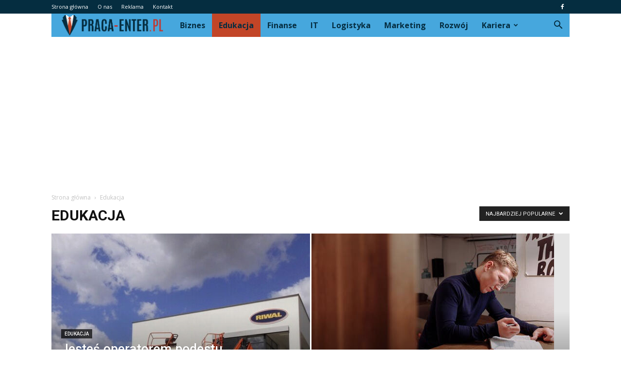

--- FILE ---
content_type: text/html; charset=UTF-8
request_url: https://praca-enter.pl/category/edukacja/?filter_by=popular
body_size: 110011
content:
<!doctype html >
<!--[if IE 8]>    <html class="ie8" lang="en"> <![endif]-->
<!--[if IE 9]>    <html class="ie9" lang="en"> <![endif]-->
<!--[if gt IE 8]><!--> <html lang="pl-PL"> <!--<![endif]-->
<head>
    <title>Edukacja - Praca-Enter.pl</title>
    <meta charset="UTF-8" />
    <meta name="viewport" content="width=device-width, initial-scale=1.0">
    <link rel="pingback" href="https://praca-enter.pl/xmlrpc.php" />
    
<!-- This site is optimized with the Yoast SEO plugin v12.3 - https://yoast.com/wordpress/plugins/seo/ -->
<meta name="robots" content="max-snippet:-1, max-image-preview:large, max-video-preview:-1"/>
<link rel="canonical" href="https://praca-enter.pl/category/edukacja/" />
<link rel="next" href="https://praca-enter.pl/category/edukacja/page/2/" />
<meta property="og:locale" content="pl_PL" />
<meta property="og:type" content="object" />
<meta property="og:title" content="Edukacja - Praca-Enter.pl" />
<meta property="og:url" content="https://praca-enter.pl/category/edukacja/" />
<meta property="og:site_name" content="Praca-Enter.pl" />
<meta name="twitter:card" content="summary_large_image" />
<meta name="twitter:title" content="Edukacja - Praca-Enter.pl" />
<script type='application/ld+json' class='yoast-schema-graph yoast-schema-graph--main'>{"@context":"https://schema.org","@graph":[{"@type":"WebSite","@id":"https://praca-enter.pl/#website","url":"https://praca-enter.pl/","name":"Praca-Enter.pl","potentialAction":{"@type":"SearchAction","target":"https://praca-enter.pl/?s={search_term_string}","query-input":"required name=search_term_string"}},{"@type":"CollectionPage","@id":"https://praca-enter.pl/category/edukacja/#webpage","url":"https://praca-enter.pl/category/edukacja/","inLanguage":"pl-PL","name":"Edukacja - Praca-Enter.pl","isPartOf":{"@id":"https://praca-enter.pl/#website"}}]}</script>
<!-- / Yoast SEO plugin. -->

<link rel='dns-prefetch' href='//fonts.googleapis.com' />
<link rel='dns-prefetch' href='//s.w.org' />
<link rel="alternate" type="application/rss+xml" title="Praca-Enter.pl &raquo; Kanał z wpisami" href="https://praca-enter.pl/feed/" />
<link rel="alternate" type="application/rss+xml" title="Praca-Enter.pl &raquo; Kanał z komentarzami" href="https://praca-enter.pl/comments/feed/" />
<link rel="alternate" type="application/rss+xml" title="Praca-Enter.pl &raquo; Kanał z wpisami zaszufladkowanymi do kategorii Edukacja" href="https://praca-enter.pl/category/edukacja/feed/" />
		<script type="text/javascript">
			window._wpemojiSettings = {"baseUrl":"https:\/\/s.w.org\/images\/core\/emoji\/11\/72x72\/","ext":".png","svgUrl":"https:\/\/s.w.org\/images\/core\/emoji\/11\/svg\/","svgExt":".svg","source":{"concatemoji":"https:\/\/praca-enter.pl\/wp-includes\/js\/wp-emoji-release.min.js?ver=4.9.26"}};
			!function(e,a,t){var n,r,o,i=a.createElement("canvas"),p=i.getContext&&i.getContext("2d");function s(e,t){var a=String.fromCharCode;p.clearRect(0,0,i.width,i.height),p.fillText(a.apply(this,e),0,0);e=i.toDataURL();return p.clearRect(0,0,i.width,i.height),p.fillText(a.apply(this,t),0,0),e===i.toDataURL()}function c(e){var t=a.createElement("script");t.src=e,t.defer=t.type="text/javascript",a.getElementsByTagName("head")[0].appendChild(t)}for(o=Array("flag","emoji"),t.supports={everything:!0,everythingExceptFlag:!0},r=0;r<o.length;r++)t.supports[o[r]]=function(e){if(!p||!p.fillText)return!1;switch(p.textBaseline="top",p.font="600 32px Arial",e){case"flag":return s([55356,56826,55356,56819],[55356,56826,8203,55356,56819])?!1:!s([55356,57332,56128,56423,56128,56418,56128,56421,56128,56430,56128,56423,56128,56447],[55356,57332,8203,56128,56423,8203,56128,56418,8203,56128,56421,8203,56128,56430,8203,56128,56423,8203,56128,56447]);case"emoji":return!s([55358,56760,9792,65039],[55358,56760,8203,9792,65039])}return!1}(o[r]),t.supports.everything=t.supports.everything&&t.supports[o[r]],"flag"!==o[r]&&(t.supports.everythingExceptFlag=t.supports.everythingExceptFlag&&t.supports[o[r]]);t.supports.everythingExceptFlag=t.supports.everythingExceptFlag&&!t.supports.flag,t.DOMReady=!1,t.readyCallback=function(){t.DOMReady=!0},t.supports.everything||(n=function(){t.readyCallback()},a.addEventListener?(a.addEventListener("DOMContentLoaded",n,!1),e.addEventListener("load",n,!1)):(e.attachEvent("onload",n),a.attachEvent("onreadystatechange",function(){"complete"===a.readyState&&t.readyCallback()})),(n=t.source||{}).concatemoji?c(n.concatemoji):n.wpemoji&&n.twemoji&&(c(n.twemoji),c(n.wpemoji)))}(window,document,window._wpemojiSettings);
		</script>
		<style type="text/css">
img.wp-smiley,
img.emoji {
	display: inline !important;
	border: none !important;
	box-shadow: none !important;
	height: 1em !important;
	width: 1em !important;
	margin: 0 .07em !important;
	vertical-align: -0.1em !important;
	background: none !important;
	padding: 0 !important;
}
</style>
<link rel='stylesheet' id='google-fonts-style-css'  href='https://fonts.googleapis.com/css?family=Roboto%3A300%2C400%2C400italic%2C500%2C500italic%2C700%2C900%7COpen+Sans%3A300italic%2C400%2C400italic%2C600%2C600italic%2C700&#038;ver=7.8.1' type='text/css' media='all' />
<link rel='stylesheet' id='js_composer_front-css'  href='https://praca-enter.pl/wp-content/plugins/js_composer/assets/css/js_composer.min.css?ver=5.1.1' type='text/css' media='all' />
<link rel='stylesheet' id='td-theme-css'  href='https://praca-enter.pl/wp-content/themes/Newspaper/style.css?ver=7.8.1' type='text/css' media='all' />
<link rel='stylesheet' id='td-theme-demo-style-css'  href='https://praca-enter.pl/wp-content/themes/Newspaper/includes/demos/blog_cars/demo_style.css?ver=7.8.1' type='text/css' media='all' />
<script type='text/javascript' src='https://praca-enter.pl/wp-includes/js/jquery/jquery.js?ver=1.12.4'></script>
<script type='text/javascript' src='https://praca-enter.pl/wp-includes/js/jquery/jquery-migrate.min.js?ver=1.4.1'></script>
<link rel='https://api.w.org/' href='https://praca-enter.pl/wp-json/' />
<link rel="EditURI" type="application/rsd+xml" title="RSD" href="https://praca-enter.pl/xmlrpc.php?rsd" />
<link rel="wlwmanifest" type="application/wlwmanifest+xml" href="https://praca-enter.pl/wp-includes/wlwmanifest.xml" /> 
<meta name="generator" content="WordPress 4.9.26" />
<!--[if lt IE 9]><script src="https://html5shim.googlecode.com/svn/trunk/html5.js"></script><![endif]-->
    <meta name="generator" content="Powered by Visual Composer - drag and drop page builder for WordPress."/>
<!--[if lte IE 9]><link rel="stylesheet" type="text/css" href="https://praca-enter.pl/wp-content/plugins/js_composer/assets/css/vc_lte_ie9.min.css" media="screen"><![endif]-->
<!-- JS generated by theme -->

<script>
    
    

	    var tdBlocksArray = []; //here we store all the items for the current page

	    //td_block class - each ajax block uses a object of this class for requests
	    function tdBlock() {
		    this.id = '';
		    this.block_type = 1; //block type id (1-234 etc)
		    this.atts = '';
		    this.td_column_number = '';
		    this.td_current_page = 1; //
		    this.post_count = 0; //from wp
		    this.found_posts = 0; //from wp
		    this.max_num_pages = 0; //from wp
		    this.td_filter_value = ''; //current live filter value
		    this.is_ajax_running = false;
		    this.td_user_action = ''; // load more or infinite loader (used by the animation)
		    this.header_color = '';
		    this.ajax_pagination_infinite_stop = ''; //show load more at page x
	    }


        // td_js_generator - mini detector
        (function(){
            var htmlTag = document.getElementsByTagName("html")[0];

            if ( navigator.userAgent.indexOf("MSIE 10.0") > -1 ) {
                htmlTag.className += ' ie10';
            }

            if ( !!navigator.userAgent.match(/Trident.*rv\:11\./) ) {
                htmlTag.className += ' ie11';
            }

            if ( /(iPad|iPhone|iPod)/g.test(navigator.userAgent) ) {
                htmlTag.className += ' td-md-is-ios';
            }

            var user_agent = navigator.userAgent.toLowerCase();
            if ( user_agent.indexOf("android") > -1 ) {
                htmlTag.className += ' td-md-is-android';
            }

            if ( -1 !== navigator.userAgent.indexOf('Mac OS X')  ) {
                htmlTag.className += ' td-md-is-os-x';
            }

            if ( /chrom(e|ium)/.test(navigator.userAgent.toLowerCase()) ) {
               htmlTag.className += ' td-md-is-chrome';
            }

            if ( -1 !== navigator.userAgent.indexOf('Firefox') ) {
                htmlTag.className += ' td-md-is-firefox';
            }

            if ( -1 !== navigator.userAgent.indexOf('Safari') && -1 === navigator.userAgent.indexOf('Chrome') ) {
                htmlTag.className += ' td-md-is-safari';
            }

            if( -1 !== navigator.userAgent.indexOf('IEMobile') ){
                htmlTag.className += ' td-md-is-iemobile';
            }

        })();




        var tdLocalCache = {};

        ( function () {
            "use strict";

            tdLocalCache = {
                data: {},
                remove: function (resource_id) {
                    delete tdLocalCache.data[resource_id];
                },
                exist: function (resource_id) {
                    return tdLocalCache.data.hasOwnProperty(resource_id) && tdLocalCache.data[resource_id] !== null;
                },
                get: function (resource_id) {
                    return tdLocalCache.data[resource_id];
                },
                set: function (resource_id, cachedData) {
                    tdLocalCache.remove(resource_id);
                    tdLocalCache.data[resource_id] = cachedData;
                }
            };
        })();

    
    
var td_viewport_interval_list=[{"limitBottom":767,"sidebarWidth":228},{"limitBottom":1018,"sidebarWidth":300},{"limitBottom":1140,"sidebarWidth":324}];
var td_animation_stack_effect="type0";
var tds_animation_stack=true;
var td_animation_stack_specific_selectors=".entry-thumb, img";
var td_animation_stack_general_selectors=".td-animation-stack img, .td-animation-stack .entry-thumb, .post img";
var td_ajax_url="https:\/\/praca-enter.pl\/wp-admin\/admin-ajax.php?td_theme_name=Newspaper&v=7.8.1";
var td_get_template_directory_uri="https:\/\/praca-enter.pl\/wp-content\/themes\/Newspaper";
var tds_snap_menu="";
var tds_logo_on_sticky="";
var tds_header_style="4";
var td_please_wait="Prosz\u0119 czeka\u0107 ...";
var td_email_user_pass_incorrect="U\u017cytkownik lub has\u0142o niepoprawne!";
var td_email_user_incorrect="E-mail lub nazwa u\u017cytkownika jest niepoprawna!";
var td_email_incorrect="E-mail niepoprawny!";
var tds_more_articles_on_post_enable="";
var tds_more_articles_on_post_time_to_wait="";
var tds_more_articles_on_post_pages_distance_from_top=0;
var tds_theme_color_site_wide="#c24527";
var tds_smart_sidebar="enabled";
var tdThemeName="Newspaper";
var td_magnific_popup_translation_tPrev="Poprzedni (Strza\u0142ka w lewo)";
var td_magnific_popup_translation_tNext="Nast\u0119pny (Strza\u0142ka w prawo)";
var td_magnific_popup_translation_tCounter="%curr% z %total%";
var td_magnific_popup_translation_ajax_tError="Zawarto\u015b\u0107 z %url% nie mo\u017ce by\u0107 za\u0142adowana.";
var td_magnific_popup_translation_image_tError="Obraz #%curr% nie mo\u017ce by\u0107 za\u0142adowany.";
var td_ad_background_click_link="";
var td_ad_background_click_target="";
</script>


<!-- Header style compiled by theme -->

<style>
    
.td-header-wrap .black-menu .sf-menu > .current-menu-item > a,
    .td-header-wrap .black-menu .sf-menu > .current-menu-ancestor > a,
    .td-header-wrap .black-menu .sf-menu > .current-category-ancestor > a,
    .td-header-wrap .black-menu .sf-menu > li > a:hover,
    .td-header-wrap .black-menu .sf-menu > .sfHover > a,
    .td-header-style-12 .td-header-menu-wrap-full,
    .sf-menu > .current-menu-item > a:after,
    .sf-menu > .current-menu-ancestor > a:after,
    .sf-menu > .current-category-ancestor > a:after,
    .sf-menu > li:hover > a:after,
    .sf-menu > .sfHover > a:after,
    .td-header-style-12 .td-affix,
    .header-search-wrap .td-drop-down-search:after,
    .header-search-wrap .td-drop-down-search .btn:hover,
    input[type=submit]:hover,
    .td-read-more a,
    .td-post-category:hover,
    .td-grid-style-1.td-hover-1 .td-big-grid-post:hover .td-post-category,
    .td-grid-style-5.td-hover-1 .td-big-grid-post:hover .td-post-category,
    .td_top_authors .td-active .td-author-post-count,
    .td_top_authors .td-active .td-author-comments-count,
    .td_top_authors .td_mod_wrap:hover .td-author-post-count,
    .td_top_authors .td_mod_wrap:hover .td-author-comments-count,
    .td-404-sub-sub-title a:hover,
    .td-search-form-widget .wpb_button:hover,
    .td-rating-bar-wrap div,
    .td_category_template_3 .td-current-sub-category,
    .dropcap,
    .td_wrapper_video_playlist .td_video_controls_playlist_wrapper,
    .wpb_default,
    .wpb_default:hover,
    .td-left-smart-list:hover,
    .td-right-smart-list:hover,
    .woocommerce-checkout .woocommerce input.button:hover,
    .woocommerce-page .woocommerce a.button:hover,
    .woocommerce-account div.woocommerce .button:hover,
    #bbpress-forums button:hover,
    .bbp_widget_login .button:hover,
    .td-footer-wrapper .td-post-category,
    .td-footer-wrapper .widget_product_search input[type="submit"]:hover,
    .woocommerce .product a.button:hover,
    .woocommerce .product #respond input#submit:hover,
    .woocommerce .checkout input#place_order:hover,
    .woocommerce .woocommerce.widget .button:hover,
    .single-product .product .summary .cart .button:hover,
    .woocommerce-cart .woocommerce table.cart .button:hover,
    .woocommerce-cart .woocommerce .shipping-calculator-form .button:hover,
    .td-next-prev-wrap a:hover,
    .td-load-more-wrap a:hover,
    .td-post-small-box a:hover,
    .page-nav .current,
    .page-nav:first-child > div,
    .td_category_template_8 .td-category-header .td-category a.td-current-sub-category,
    .td_category_template_4 .td-category-siblings .td-category a:hover,
    #bbpress-forums .bbp-pagination .current,
    #bbpress-forums #bbp-single-user-details #bbp-user-navigation li.current a,
    .td-theme-slider:hover .slide-meta-cat a,
    a.vc_btn-black:hover,
    .td-trending-now-wrapper:hover .td-trending-now-title,
    .td-scroll-up,
    .td-smart-list-button:hover,
    .td-weather-information:before,
    .td-weather-week:before,
    .td_block_exchange .td-exchange-header:before,
    .td_block_big_grid_9.td-grid-style-1 .td-post-category,
    .td_block_big_grid_9.td-grid-style-5 .td-post-category,
    .td-grid-style-6.td-hover-1 .td-module-thumb:after,
    .td-pulldown-syle-2 .td-subcat-dropdown ul:after,
    .td_block_template_9 .td-block-title:after,
    .td_block_template_15 .td-block-title:before {
        background-color: #c24527;
    }

    .global-block-template-4 .td-related-title .td-cur-simple-item:before {
        border-color: #c24527 transparent transparent transparent !important;
    }

    .woocommerce .woocommerce-message .button:hover,
    .woocommerce .woocommerce-error .button:hover,
    .woocommerce .woocommerce-info .button:hover,
    .global-block-template-4 .td-related-title .td-cur-simple-item,
    .global-block-template-3 .td-related-title .td-cur-simple-item,
    .global-block-template-9 .td-related-title:after {
        background-color: #c24527 !important;
    }

    .woocommerce .product .onsale,
    .woocommerce.widget .ui-slider .ui-slider-handle {
        background: none #c24527;
    }

    .woocommerce.widget.widget_layered_nav_filters ul li a {
        background: none repeat scroll 0 0 #c24527 !important;
    }

    a,
    cite a:hover,
    .td_mega_menu_sub_cats .cur-sub-cat,
    .td-mega-span h3 a:hover,
    .td_mod_mega_menu:hover .entry-title a,
    .header-search-wrap .result-msg a:hover,
    .top-header-menu li a:hover,
    .top-header-menu .current-menu-item > a,
    .top-header-menu .current-menu-ancestor > a,
    .top-header-menu .current-category-ancestor > a,
    .td-social-icon-wrap > a:hover,
    .td-header-sp-top-widget .td-social-icon-wrap a:hover,
    .td-page-content blockquote p,
    .td-post-content blockquote p,
    .mce-content-body blockquote p,
    .comment-content blockquote p,
    .wpb_text_column blockquote p,
    .td_block_text_with_title blockquote p,
    .td_module_wrap:hover .entry-title a,
    .td-subcat-filter .td-subcat-list a:hover,
    .td-subcat-filter .td-subcat-dropdown a:hover,
    .td_quote_on_blocks,
    .dropcap2,
    .dropcap3,
    .td_top_authors .td-active .td-authors-name a,
    .td_top_authors .td_mod_wrap:hover .td-authors-name a,
    .td-post-next-prev-content a:hover,
    .author-box-wrap .td-author-social a:hover,
    .td-author-name a:hover,
    .td-author-url a:hover,
    .td_mod_related_posts:hover h3 > a,
    .td-post-template-11 .td-related-title .td-related-left:hover,
    .td-post-template-11 .td-related-title .td-related-right:hover,
    .td-post-template-11 .td-related-title .td-cur-simple-item,
    .td-post-template-11 .td_block_related_posts .td-next-prev-wrap a:hover,
    .comment-reply-link:hover,
    .logged-in-as a:hover,
    #cancel-comment-reply-link:hover,
    .td-search-query,
    .td-category-header .td-pulldown-category-filter-link:hover,
    .td-category-siblings .td-subcat-dropdown a:hover,
    .td-category-siblings .td-subcat-dropdown a.td-current-sub-category,
    .widget a:hover,
    .archive .widget_archive .current,
    .archive .widget_archive .current a,
    .widget_calendar tfoot a:hover,
    .woocommerce a.added_to_cart:hover,
    #bbpress-forums li.bbp-header .bbp-reply-content span a:hover,
    #bbpress-forums .bbp-forum-freshness a:hover,
    #bbpress-forums .bbp-topic-freshness a:hover,
    #bbpress-forums .bbp-forums-list li a:hover,
    #bbpress-forums .bbp-forum-title:hover,
    #bbpress-forums .bbp-topic-permalink:hover,
    #bbpress-forums .bbp-topic-started-by a:hover,
    #bbpress-forums .bbp-topic-started-in a:hover,
    #bbpress-forums .bbp-body .super-sticky li.bbp-topic-title .bbp-topic-permalink,
    #bbpress-forums .bbp-body .sticky li.bbp-topic-title .bbp-topic-permalink,
    .widget_display_replies .bbp-author-name,
    .widget_display_topics .bbp-author-name,
    .footer-text-wrap .footer-email-wrap a,
    .td-subfooter-menu li a:hover,
    .footer-social-wrap a:hover,
    a.vc_btn-black:hover,
    .td-smart-list-dropdown-wrap .td-smart-list-button:hover,
    .td_module_17 .td-read-more a:hover,
    .td_module_18 .td-read-more a:hover,
    .td_module_19 .td-post-author-name a:hover,
    .td-instagram-user a,
    .td-pulldown-syle-2 .td-subcat-dropdown:hover .td-subcat-more span,
    .td-pulldown-syle-2 .td-subcat-dropdown:hover .td-subcat-more i,
    .td-pulldown-syle-3 .td-subcat-dropdown:hover .td-subcat-more span,
    .td-pulldown-syle-3 .td-subcat-dropdown:hover .td-subcat-more i,
    .td-block-title-wrap .td-wrapper-pulldown-filter .td-pulldown-filter-display-option:hover,
    .td-block-title-wrap .td-wrapper-pulldown-filter .td-pulldown-filter-display-option:hover i,
    .td-block-title-wrap .td-wrapper-pulldown-filter .td-pulldown-filter-link:hover,
    .td-block-title-wrap .td-wrapper-pulldown-filter .td-pulldown-filter-item .td-cur-simple-item,
    .global-block-template-2 .td-related-title .td-cur-simple-item,
    .global-block-template-5 .td-related-title .td-cur-simple-item,
    .global-block-template-6 .td-related-title .td-cur-simple-item,
    .global-block-template-7 .td-related-title .td-cur-simple-item,
    .global-block-template-8 .td-related-title .td-cur-simple-item,
    .global-block-template-9 .td-related-title .td-cur-simple-item,
    .global-block-template-10 .td-related-title .td-cur-simple-item,
    .global-block-template-11 .td-related-title .td-cur-simple-item,
    .global-block-template-12 .td-related-title .td-cur-simple-item,
    .global-block-template-13 .td-related-title .td-cur-simple-item,
    .global-block-template-14 .td-related-title .td-cur-simple-item,
    .global-block-template-15 .td-related-title .td-cur-simple-item,
    .global-block-template-16 .td-related-title .td-cur-simple-item,
    .global-block-template-17 .td-related-title .td-cur-simple-item,
    .td-theme-wrap .sf-menu ul .td-menu-item > a:hover,
    .td-theme-wrap .sf-menu ul .sfHover > a,
    .td-theme-wrap .sf-menu ul .current-menu-ancestor > a,
    .td-theme-wrap .sf-menu ul .current-category-ancestor > a,
    .td-theme-wrap .sf-menu ul .current-menu-item > a {
        color: #c24527;
    }

    a.vc_btn-black.vc_btn_square_outlined:hover,
    a.vc_btn-black.vc_btn_outlined:hover,
    .td-mega-menu-page .wpb_content_element ul li a:hover,
     .td-theme-wrap .td-aj-search-results .td_module_wrap:hover .entry-title a,
    .td-theme-wrap .header-search-wrap .result-msg a:hover {
        color: #c24527 !important;
    }

    .td-next-prev-wrap a:hover,
    .td-load-more-wrap a:hover,
    .td-post-small-box a:hover,
    .page-nav .current,
    .page-nav:first-child > div,
    .td_category_template_8 .td-category-header .td-category a.td-current-sub-category,
    .td_category_template_4 .td-category-siblings .td-category a:hover,
    #bbpress-forums .bbp-pagination .current,
    .post .td_quote_box,
    .page .td_quote_box,
    a.vc_btn-black:hover,
    .td_block_template_5 .td-block-title > * {
        border-color: #c24527;
    }

    .td_wrapper_video_playlist .td_video_currently_playing:after {
        border-color: #c24527 !important;
    }

    .header-search-wrap .td-drop-down-search:before {
        border-color: transparent transparent #c24527 transparent;
    }

    .block-title > span,
    .block-title > a,
    .block-title > label,
    .widgettitle,
    .widgettitle:after,
    .td-trending-now-title,
    .td-trending-now-wrapper:hover .td-trending-now-title,
    .wpb_tabs li.ui-tabs-active a,
    .wpb_tabs li:hover a,
    .vc_tta-container .vc_tta-color-grey.vc_tta-tabs-position-top.vc_tta-style-classic .vc_tta-tabs-container .vc_tta-tab.vc_active > a,
    .vc_tta-container .vc_tta-color-grey.vc_tta-tabs-position-top.vc_tta-style-classic .vc_tta-tabs-container .vc_tta-tab:hover > a,
    .td_block_template_1 .td-related-title .td-cur-simple-item,
    .woocommerce .product .products h2,
    .td-subcat-filter .td-subcat-dropdown:hover .td-subcat-more {
    	background-color: #c24527;
    }

    .woocommerce div.product .woocommerce-tabs ul.tabs li.active {
    	background-color: #c24527 !important;
    }

    .block-title,
    .td_block_template_1 .td-related-title,
    .wpb_tabs .wpb_tabs_nav,
    .vc_tta-container .vc_tta-color-grey.vc_tta-tabs-position-top.vc_tta-style-classic .vc_tta-tabs-container,
    .woocommerce div.product .woocommerce-tabs ul.tabs:before {
        border-color: #c24527;
    }
    .td_block_wrap .td-subcat-item a.td-cur-simple-item {
	    color: #c24527;
	}


    
    .td-grid-style-4 .entry-title
    {
        background-color: rgba(194, 69, 39, 0.7);
    }

    
    .td-header-wrap .td-header-top-menu-full,
    .td-header-wrap .top-header-menu .sub-menu {
        background-color: #052d40;
    }
    .td-header-style-8 .td-header-top-menu-full {
        background-color: transparent;
    }
    .td-header-style-8 .td-header-top-menu-full .td-header-top-menu {
        background-color: #052d40;
        padding-left: 15px;
        padding-right: 15px;
    }

    .td-header-wrap .td-header-top-menu-full .td-header-top-menu,
    .td-header-wrap .td-header-top-menu-full {
        border-bottom: none;
    }


    
    .td-header-top-menu,
    .td-header-top-menu a,
    .td-header-wrap .td-header-top-menu-full .td-header-top-menu,
    .td-header-wrap .td-header-top-menu-full a,
    .td-header-style-8 .td-header-top-menu,
    .td-header-style-8 .td-header-top-menu a {
        color: #ffffff;
    }

    
    .top-header-menu .current-menu-item > a,
    .top-header-menu .current-menu-ancestor > a,
    .top-header-menu .current-category-ancestor > a,
    .top-header-menu li a:hover {
        color: #c24527;
    }

    
    .td-header-wrap .td-header-sp-top-widget .td-icon-font {
        color: #ffffff;
    }

    
    .td-header-wrap .td-header-sp-top-widget i.td-icon-font:hover {
        color: #c24527;
    }


    
    .td-header-wrap .td-header-menu-wrap-full,
    .sf-menu > .current-menu-ancestor > a,
    .sf-menu > .current-category-ancestor > a,
    .td-header-menu-wrap.td-affix,
    .td-header-style-3 .td-header-main-menu,
    .td-header-style-3 .td-affix .td-header-main-menu,
    .td-header-style-4 .td-header-main-menu,
    .td-header-style-4 .td-affix .td-header-main-menu,
    .td-header-style-8 .td-header-menu-wrap.td-affix,
    .td-header-style-8 .td-header-top-menu-full {
		background-color: #46a7dd;
    }


    .td-boxed-layout .td-header-style-3 .td-header-menu-wrap,
    .td-boxed-layout .td-header-style-4 .td-header-menu-wrap,
    .td-header-style-3 .td_stretch_content .td-header-menu-wrap,
    .td-header-style-4 .td_stretch_content .td-header-menu-wrap {
    	background-color: #46a7dd !important;
    }


    @media (min-width: 1019px) {
        .td-header-style-1 .td-header-sp-recs,
        .td-header-style-1 .td-header-sp-logo {
            margin-bottom: 28px;
        }
    }

    @media (min-width: 768px) and (max-width: 1018px) {
        .td-header-style-1 .td-header-sp-recs,
        .td-header-style-1 .td-header-sp-logo {
            margin-bottom: 14px;
        }
    }

    .td-header-style-7 .td-header-top-menu {
        border-bottom: none;
    }


    
    .sf-menu > .current-menu-item > a:after,
    .sf-menu > .current-menu-ancestor > a:after,
    .sf-menu > .current-category-ancestor > a:after,
    .sf-menu > li:hover > a:after,
    .sf-menu > .sfHover > a:after,
    .td_block_mega_menu .td-next-prev-wrap a:hover,
    .td-mega-span .td-post-category:hover,
    .td-header-wrap .black-menu .sf-menu > li > a:hover,
    .td-header-wrap .black-menu .sf-menu > .current-menu-ancestor > a,
    .td-header-wrap .black-menu .sf-menu > .sfHover > a,
    .header-search-wrap .td-drop-down-search:after,
    .header-search-wrap .td-drop-down-search .btn:hover,
    .td-header-wrap .black-menu .sf-menu > .current-menu-item > a,
    .td-header-wrap .black-menu .sf-menu > .current-menu-ancestor > a,
    .td-header-wrap .black-menu .sf-menu > .current-category-ancestor > a {
        background-color: #c24527;
    }


    .td_block_mega_menu .td-next-prev-wrap a:hover {
        border-color: #c24527;
    }

    .header-search-wrap .td-drop-down-search:before {
        border-color: transparent transparent #c24527 transparent;
    }

    .td_mega_menu_sub_cats .cur-sub-cat,
    .td_mod_mega_menu:hover .entry-title a,
    .td-theme-wrap .sf-menu ul .td-menu-item > a:hover,
    .td-theme-wrap .sf-menu ul .sfHover > a,
    .td-theme-wrap .sf-menu ul .current-menu-ancestor > a,
    .td-theme-wrap .sf-menu ul .current-category-ancestor > a,
    .td-theme-wrap .sf-menu ul .current-menu-item > a {
        color: #c24527;
    }


    
    .td-header-wrap .td-header-menu-wrap .sf-menu > li > a,
    .td-header-wrap .header-search-wrap .td-icon-search {
        color: #052d40;
    }

    
    .td-menu-background:before,
    .td-search-background:before {
        background: rgba(30,18,0,0.8);
        background: -moz-linear-gradient(top, rgba(30,18,0,0.8) 0%, rgba(226,160,45,0.8) 100%);
        background: -webkit-gradient(left top, left bottom, color-stop(0%, rgba(30,18,0,0.8)), color-stop(100%, rgba(226,160,45,0.8)));
        background: -webkit-linear-gradient(top, rgba(30,18,0,0.8) 0%, rgba(226,160,45,0.8) 100%);
        background: -o-linear-gradient(top, rgba(30,18,0,0.8) 0%, @mobileu_gradient_two_mob 100%);
        background: -ms-linear-gradient(top, rgba(30,18,0,0.8) 0%, rgba(226,160,45,0.8) 100%);
        background: linear-gradient(to bottom, rgba(30,18,0,0.8) 0%, rgba(226,160,45,0.8) 100%);
        filter: progid:DXImageTransform.Microsoft.gradient( startColorstr='rgba(30,18,0,0.8)', endColorstr='rgba(226,160,45,0.8)', GradientType=0 );
    }

    
    .td-footer-wrapper,
    .td-footer-wrapper .td_block_template_7 .td-block-title > *,
    .td-footer-wrapper .td_block_template_17 .td-block-title,
    .td-footer-wrapper .td-block-title-wrap .td-wrapper-pulldown-filter {
        background-color: #46a7dd;
    }

    
    .td-footer-wrapper,
    .td-footer-wrapper a,
    .td-footer-wrapper .block-title a,
    .td-footer-wrapper .block-title span,
    .td-footer-wrapper .block-title label,
    .td-footer-wrapper .td-excerpt,
    .td-footer-wrapper .td-post-author-name span,
    .td-footer-wrapper .td-post-date,
    .td-footer-wrapper .td-social-style3 .td_social_type a,
    .td-footer-wrapper .td-social-style3,
    .td-footer-wrapper .td-social-style4 .td_social_type a,
    .td-footer-wrapper .td-social-style4,
    .td-footer-wrapper .td-social-style9,
    .td-footer-wrapper .td-social-style10,
    .td-footer-wrapper .td-social-style2 .td_social_type a,
    .td-footer-wrapper .td-social-style8 .td_social_type a,
    .td-footer-wrapper .td-social-style2 .td_social_type,
    .td-footer-wrapper .td-social-style8 .td_social_type,
    .td-footer-template-13 .td-social-name,
    .td-footer-wrapper .td_block_template_7 .td-block-title > * {
        color: #052d40;
    }

    .td-footer-wrapper .widget_calendar th,
    .td-footer-wrapper .widget_calendar td,
    .td-footer-wrapper .td-social-style2 .td_social_type .td-social-box,
    .td-footer-wrapper .td-social-style8 .td_social_type .td-social-box,
    .td-social-style-2 .td-icon-font:after {
        border-color: #052d40;
    }

    .td-footer-wrapper .td-module-comments a,
    .td-footer-wrapper .td-post-category,
    .td-footer-wrapper .td-slide-meta .td-post-author-name span,
    .td-footer-wrapper .td-slide-meta .td-post-date {
        color: #fff;
    }

    
    .td-footer-bottom-full .td-container::before {
        background-color: rgba(5, 45, 64, 0.1);
    }

    
	.td-footer-wrapper .block-title > span,
    .td-footer-wrapper .block-title > a,
    .td-footer-wrapper .widgettitle,
    .td-theme-wrap .td-footer-wrapper .td-container .td-block-title > *,
    .td-theme-wrap .td-footer-wrapper .td_block_template_6 .td-block-title:before {
    	color: #052d40;
    }

    
    .td-footer-wrapper .footer-social-wrap .td-icon-font {
        color: #052d40;
    }

    
    .td-footer-wrapper .footer-social-wrap i.td-icon-font:hover {
        color: #c24527;
    }

    
    .td-sub-footer-container {
        background-color: #052d40;
    }

    
    .td-sub-footer-container,
    .td-subfooter-menu li a {
        color: #ffffff;
    }

    
    .td-subfooter-menu li a:hover {
        color: #bababa;
    }


    
    ul.sf-menu > .td-menu-item > a {
        font-size:16px;
	text-transform:capitalize;
	
    }
    
    .block-title > span,
    .block-title > a,
    .widgettitle,
    .td-trending-now-title,
    .wpb_tabs li a,
    .vc_tta-container .vc_tta-color-grey.vc_tta-tabs-position-top.vc_tta-style-classic .vc_tta-tabs-container .vc_tta-tab > a,
    .td-theme-wrap .td-related-title a,
    .woocommerce div.product .woocommerce-tabs ul.tabs li a,
    .woocommerce .product .products h2,
    .td-theme-wrap .td-block-title {
        font-family:"Open Sans";
	font-size:17px;
	font-weight:bold;
	text-transform:capitalize;
	
    }
    
    .td_module_11 .td-module-title {
    	font-weight:bold;
	
    }
    
    .td_block_trending_now .entry-title a {
    	font-size:14px;
	
    }
    
    .widget_archive a,
    .widget_calendar,
    .widget_categories a,
    .widget_nav_menu a,
    .widget_meta a,
    .widget_pages a,
    .widget_recent_comments a,
    .widget_recent_entries a,
    .widget_text .textwidget,
    .widget_tag_cloud a,
    .widget_search input,
    .woocommerce .product-categories a,
    .widget_display_forums a,
    .widget_display_replies a,
    .widget_display_topics a,
    .widget_display_views a,
    .widget_display_stats {
    	font-family:Roboto;
	font-size:16px;
	font-weight:bold;
	
    }



/* Style generated by theme for demo: blog_cars */

.td-blog-cars .block-title,
		.td-blog-cars .td-related-title,
		.td-blog-cars .td_module_19 .td-read-more a {
    		background-color: #c24527;
    	}

		
		.td-blog-cars .td-header-style-2 .sf-menu > li > a:hover,
		.td-blog-cars .td-header-style-2 .sf-menu > .sfHover > a,
		.td-blog-cars .td-header-style-2 .sf-menu > .current-menu-item > a,
		.td-blog-cars .td-header-style-2 .sf-menu > .current-menu-ancestor > a,
		.td-blog-cars .td-header-style-2 .sf-menu > .current-category-ancestor > a {
   		    color: #c24527;
   		}
</style>

<script>
  (function(i,s,o,g,r,a,m){i['GoogleAnalyticsObject']=r;i[r]=i[r]||function(){
  (i[r].q=i[r].q||[]).push(arguments)},i[r].l=1*new Date();a=s.createElement(o),
  m=s.getElementsByTagName(o)[0];a.async=1;a.src=g;m.parentNode.insertBefore(a,m)
  })(window,document,'script','https://www.google-analytics.com/analytics.js','ga');

  ga('create', 'UA-150928111-1', 'auto');
  ga('send', 'pageview');

</script><noscript><style type="text/css"> .wpb_animate_when_almost_visible { opacity: 1; }</style></noscript>    <script async src="https://pagead2.googlesyndication.com/pagead/js/adsbygoogle.js?client=ca-pub-8625692594371015"
     crossorigin="anonymous"></script>
</head>

<body class="archive category category-edukacja category-5 global-block-template-1 td-blog-cars td_category_template_1 td_category_top_posts_style_4 wpb-js-composer js-comp-ver-5.1.1 vc_responsive td-animation-stack-type0 td-full-layout" itemscope="itemscope" itemtype="https://schema.org/WebPage">

        <div class="td-scroll-up"><i class="td-icon-menu-up"></i></div>
    
    <div class="td-menu-background"></div>
<div id="td-mobile-nav">
    <div class="td-mobile-container">
        <!-- mobile menu top section -->
        <div class="td-menu-socials-wrap">
            <!-- socials -->
            <div class="td-menu-socials">
                
        <span class="td-social-icon-wrap">
            <a target="_blank" href="https://www.facebook.com/Praca-enterpl-101361634624905/" title="Facebook">
                <i class="td-icon-font td-icon-facebook"></i>
            </a>
        </span>            </div>
            <!-- close button -->
            <div class="td-mobile-close">
                <a href="#"><i class="td-icon-close-mobile"></i></a>
            </div>
        </div>

        <!-- login section -->
        
        <!-- menu section -->
        <div class="td-mobile-content">
            <div class="menu-menu-container"><ul id="menu-menu" class="td-mobile-main-menu"><li id="menu-item-15" class="menu-item menu-item-type-taxonomy menu-item-object-category menu-item-first menu-item-15"><a href="https://praca-enter.pl/category/biznes/">Biznes</a></li>
<li id="menu-item-16" class="menu-item menu-item-type-taxonomy menu-item-object-category current-menu-item menu-item-16"><a href="https://praca-enter.pl/category/edukacja/">Edukacja</a></li>
<li id="menu-item-17" class="menu-item menu-item-type-taxonomy menu-item-object-category menu-item-17"><a href="https://praca-enter.pl/category/finanse/">Finanse</a></li>
<li id="menu-item-18" class="menu-item menu-item-type-taxonomy menu-item-object-category menu-item-18"><a href="https://praca-enter.pl/category/it/">IT</a></li>
<li id="menu-item-20" class="menu-item menu-item-type-taxonomy menu-item-object-category menu-item-20"><a href="https://praca-enter.pl/category/logistyka/">Logistyka</a></li>
<li id="menu-item-21" class="menu-item menu-item-type-taxonomy menu-item-object-category menu-item-21"><a href="https://praca-enter.pl/category/marketing/">Marketing</a></li>
<li id="menu-item-22" class="menu-item menu-item-type-taxonomy menu-item-object-category menu-item-22"><a href="https://praca-enter.pl/category/rozwoj/">Rozwój</a></li>
<li id="menu-item-19" class="menu-item menu-item-type-taxonomy menu-item-object-category menu-item-has-children menu-item-19"><a href="https://praca-enter.pl/category/kariera/">Kariera<i class="td-icon-menu-right td-element-after"></i></a>
<ul class="sub-menu">
	<li id="menu-item-390" class="menu-item menu-item-type-taxonomy menu-item-object-category menu-item-has-children menu-item-390"><a href="https://praca-enter.pl/category/kariera/branzowe-trendy-i-statystyki/">Branżowe trendy i statystyki<i class="td-icon-menu-right td-element-after"></i></a>
	<ul class="sub-menu">
		<li id="menu-item-391" class="menu-item menu-item-type-taxonomy menu-item-object-category menu-item-391"><a href="https://praca-enter.pl/category/kariera/branzowe-trendy-i-statystyki/analiza-konkurencji/">Analiza konkurencji</a></li>
		<li id="menu-item-392" class="menu-item menu-item-type-taxonomy menu-item-object-category menu-item-392"><a href="https://praca-enter.pl/category/kariera/branzowe-trendy-i-statystyki/analiza-sektorowa/">Analiza sektorowa</a></li>
		<li id="menu-item-393" class="menu-item menu-item-type-taxonomy menu-item-object-category menu-item-393"><a href="https://praca-enter.pl/category/kariera/branzowe-trendy-i-statystyki/przyszlosc-rynku-pracy/">Przyszłość rynku pracy</a></li>
		<li id="menu-item-394" class="menu-item menu-item-type-taxonomy menu-item-object-category menu-item-394"><a href="https://praca-enter.pl/category/kariera/branzowe-trendy-i-statystyki/raporty-branzowe/">Raporty branżowe</a></li>
		<li id="menu-item-395" class="menu-item menu-item-type-taxonomy menu-item-object-category menu-item-395"><a href="https://praca-enter.pl/category/kariera/branzowe-trendy-i-statystyki/trendy-na-rynku-pracy/">Trendy na rynku pracy</a></li>
	</ul>
</li>
	<li id="menu-item-396" class="menu-item menu-item-type-taxonomy menu-item-object-category menu-item-has-children menu-item-396"><a href="https://praca-enter.pl/category/kariera/praca/">Praca<i class="td-icon-menu-right td-element-after"></i></a>
	<ul class="sub-menu">
		<li id="menu-item-397" class="menu-item menu-item-type-taxonomy menu-item-object-category menu-item-397"><a href="https://praca-enter.pl/category/kariera/praca/motywacja-pracownika/">Motywacja pracownika</a></li>
		<li id="menu-item-398" class="menu-item menu-item-type-taxonomy menu-item-object-category menu-item-398"><a href="https://praca-enter.pl/category/kariera/praca/rekrutacja-pracownika/">Rekrutacja pracownika</a></li>
		<li id="menu-item-399" class="menu-item menu-item-type-taxonomy menu-item-object-category menu-item-399"><a href="https://praca-enter.pl/category/kariera/praca/sciezka-kariery/">Ścieżka kariery</a></li>
		<li id="menu-item-400" class="menu-item menu-item-type-taxonomy menu-item-object-category menu-item-400"><a href="https://praca-enter.pl/category/kariera/praca/systemy-wynagrodzen/">Systemy wynagrodzeń</a></li>
		<li id="menu-item-401" class="menu-item menu-item-type-taxonomy menu-item-object-category menu-item-401"><a href="https://praca-enter.pl/category/kariera/praca/zarzadzanie-zasobami-ludzkimi-praca/">Zarządzanie zasobami ludzkimi</a></li>
	</ul>
</li>
	<li id="menu-item-402" class="menu-item menu-item-type-taxonomy menu-item-object-category menu-item-has-children menu-item-402"><a href="https://praca-enter.pl/category/kariera/rekrutacja/">Rekrutacja<i class="td-icon-menu-right td-element-after"></i></a>
	<ul class="sub-menu">
		<li id="menu-item-403" class="menu-item menu-item-type-taxonomy menu-item-object-category menu-item-403"><a href="https://praca-enter.pl/category/kariera/rekrutacja/ogloszenia-o-prace/">Ogłoszenia o pracę</a></li>
		<li id="menu-item-404" class="menu-item menu-item-type-taxonomy menu-item-object-category menu-item-404"><a href="https://praca-enter.pl/category/kariera/rekrutacja/onboarding-pracownika/">Onboarding pracownika</a></li>
		<li id="menu-item-405" class="menu-item menu-item-type-taxonomy menu-item-object-category menu-item-405"><a href="https://praca-enter.pl/category/kariera/rekrutacja/retencja-pracownikow/">Retencja pracowników</a></li>
		<li id="menu-item-406" class="menu-item menu-item-type-taxonomy menu-item-object-category menu-item-406"><a href="https://praca-enter.pl/category/kariera/rekrutacja/selekcja-kandydatow-do-pracy/">Selekcja kandydatów do pracy</a></li>
		<li id="menu-item-407" class="menu-item menu-item-type-taxonomy menu-item-object-category menu-item-407"><a href="https://praca-enter.pl/category/kariera/rekrutacja/sourcing-kandydatow/">Sourcing kandydatów</a></li>
	</ul>
</li>
	<li id="menu-item-408" class="menu-item menu-item-type-taxonomy menu-item-object-category menu-item-has-children menu-item-408"><a href="https://praca-enter.pl/category/kariera/rozwoj-kariery/">Rozwój kariery<i class="td-icon-menu-right td-element-after"></i></a>
	<ul class="sub-menu">
		<li id="menu-item-409" class="menu-item menu-item-type-taxonomy menu-item-object-category menu-item-409"><a href="https://praca-enter.pl/category/kariera/rozwoj-kariery/awans-w-firmie/">Awans w firmie</a></li>
		<li id="menu-item-410" class="menu-item menu-item-type-taxonomy menu-item-object-category menu-item-410"><a href="https://praca-enter.pl/category/kariera/rozwoj-kariery/programy-mentoringowe/">Programy mentoringowe</a></li>
		<li id="menu-item-411" class="menu-item menu-item-type-taxonomy menu-item-object-category menu-item-411"><a href="https://praca-enter.pl/category/kariera/rozwoj-kariery/programy-szkoleniowe/">Programy szkoleniowe</a></li>
		<li id="menu-item-412" class="menu-item menu-item-type-taxonomy menu-item-object-category menu-item-412"><a href="https://praca-enter.pl/category/kariera/rozwoj-kariery/rozwoj-umiejetnosci-miekkich/">Rozwój umiejętności miękkich</a></li>
		<li id="menu-item-413" class="menu-item menu-item-type-taxonomy menu-item-object-category menu-item-413"><a href="https://praca-enter.pl/category/kariera/rozwoj-kariery/rozwoj-umiejetnosci-twardych/">Rozwój umiejętności twardych</a></li>
	</ul>
</li>
	<li id="menu-item-414" class="menu-item menu-item-type-taxonomy menu-item-object-category menu-item-has-children menu-item-414"><a href="https://praca-enter.pl/category/kariera/zarzadzanie-zasobami-ludzkimi/">Zarządzanie zasobami ludzkimi<i class="td-icon-menu-right td-element-after"></i></a>
	<ul class="sub-menu">
		<li id="menu-item-415" class="menu-item menu-item-type-taxonomy menu-item-object-category menu-item-415"><a href="https://praca-enter.pl/category/kariera/zarzadzanie-zasobami-ludzkimi/analiza-satysfakcji-pracownikow/">Analiza satysfakcji pracowników</a></li>
		<li id="menu-item-416" class="menu-item menu-item-type-taxonomy menu-item-object-category menu-item-416"><a href="https://praca-enter.pl/category/kariera/zarzadzanie-zasobami-ludzkimi/ocena-pracownikow/">Ocena pracowników</a></li>
		<li id="menu-item-417" class="menu-item menu-item-type-taxonomy menu-item-object-category menu-item-417"><a href="https://praca-enter.pl/category/kariera/zarzadzanie-zasobami-ludzkimi/polityki-zatrudnienia/">Polityki zatrudnienia</a></li>
		<li id="menu-item-418" class="menu-item menu-item-type-taxonomy menu-item-object-category menu-item-418"><a href="https://praca-enter.pl/category/kariera/zarzadzanie-zasobami-ludzkimi/wynagradzanie-pracownikow/">Wynagradzanie pracowników</a></li>
		<li id="menu-item-419" class="menu-item menu-item-type-taxonomy menu-item-object-category menu-item-419"><a href="https://praca-enter.pl/category/kariera/zarzadzanie-zasobami-ludzkimi/zarzadzanie-zmiana-w-organizacji/">Zarządzanie zmianą w organizacji</a></li>
	</ul>
</li>
</ul>
</li>
</ul></div>        </div>
    </div>

    <!-- register/login section -->
    </div>    <div class="td-search-background"></div>
<div class="td-search-wrap-mob">
	<div class="td-drop-down-search" aria-labelledby="td-header-search-button">
		<form method="get" class="td-search-form" action="https://praca-enter.pl/">
			<!-- close button -->
			<div class="td-search-close">
				<a href="#"><i class="td-icon-close-mobile"></i></a>
			</div>
			<div role="search" class="td-search-input">
				<span>Wyszukiwanie</span>
				<input id="td-header-search-mob" type="text" value="" name="s" autocomplete="off" />
			</div>
		</form>
		<div id="td-aj-search-mob"></div>
	</div>
</div>    
    
    <div id="td-outer-wrap" class="td-theme-wrap">
    
        <!--
Header style 4
-->

<div class="td-header-wrap td-header-style-4">

    <div class="td-header-top-menu-full td-container-wrap ">
        <div class="td-container td-header-row td-header-top-menu">
            
    <div class="top-bar-style-1">
        
<div class="td-header-sp-top-menu">


	<div class="menu-top-container"><ul id="menu-top" class="top-header-menu"><li id="menu-item-37" class="menu-item menu-item-type-post_type menu-item-object-page menu-item-home menu-item-first td-menu-item td-normal-menu menu-item-37"><a href="https://praca-enter.pl/">Strona główna</a></li>
<li id="menu-item-36" class="menu-item menu-item-type-post_type menu-item-object-page td-menu-item td-normal-menu menu-item-36"><a href="https://praca-enter.pl/o-nas/">O nas</a></li>
<li id="menu-item-35" class="menu-item menu-item-type-post_type menu-item-object-page td-menu-item td-normal-menu menu-item-35"><a href="https://praca-enter.pl/reklama/">Reklama</a></li>
<li id="menu-item-34" class="menu-item menu-item-type-post_type menu-item-object-page td-menu-item td-normal-menu menu-item-34"><a href="https://praca-enter.pl/kontakt/">Kontakt</a></li>
</ul></div></div>
        <div class="td-header-sp-top-widget">
    
        <span class="td-social-icon-wrap">
            <a target="_blank" href="https://www.facebook.com/Praca-enterpl-101361634624905/" title="Facebook">
                <i class="td-icon-font td-icon-facebook"></i>
            </a>
        </span></div>
    </div>

<!-- LOGIN MODAL -->
        </div>
    </div>

    <div class="td-banner-wrap-full td-container-wrap ">
        <div class="td-header-container td-header-row td-header-header">
            <div class="td-header-sp-recs">
                <div class="td-header-rec-wrap">
    
</div>            </div>
        </div>
    </div>

    <div class="td-header-menu-wrap-full td-container-wrap ">
        <div class="td-header-menu-wrap">
            <div class="td-container td-header-row td-header-main-menu black-menu">
                <div id="td-header-menu" role="navigation">
    <div id="td-top-mobile-toggle"><a href="#"><i class="td-icon-font td-icon-mobile"></i></a></div>
    <div class="td-main-menu-logo td-logo-in-menu">
                    <a class="td-main-logo" href="https://praca-enter.pl/">
                <img src="https://praca-enter.pl/wp-content/uploads/2019/10/PRACA-ENTER-PL.png" alt="PRACA ENTER" title="PRACA ENTER"/>
                <span class="td-visual-hidden">Praca-Enter.pl</span>
            </a>
            </div>
    <div class="menu-menu-container"><ul id="menu-menu-1" class="sf-menu"><li class="menu-item menu-item-type-taxonomy menu-item-object-category menu-item-first td-menu-item td-normal-menu menu-item-15"><a href="https://praca-enter.pl/category/biznes/">Biznes</a></li>
<li class="menu-item menu-item-type-taxonomy menu-item-object-category current-menu-item td-menu-item td-normal-menu menu-item-16"><a href="https://praca-enter.pl/category/edukacja/">Edukacja</a></li>
<li class="menu-item menu-item-type-taxonomy menu-item-object-category td-menu-item td-normal-menu menu-item-17"><a href="https://praca-enter.pl/category/finanse/">Finanse</a></li>
<li class="menu-item menu-item-type-taxonomy menu-item-object-category td-menu-item td-normal-menu menu-item-18"><a href="https://praca-enter.pl/category/it/">IT</a></li>
<li class="menu-item menu-item-type-taxonomy menu-item-object-category td-menu-item td-normal-menu menu-item-20"><a href="https://praca-enter.pl/category/logistyka/">Logistyka</a></li>
<li class="menu-item menu-item-type-taxonomy menu-item-object-category td-menu-item td-normal-menu menu-item-21"><a href="https://praca-enter.pl/category/marketing/">Marketing</a></li>
<li class="menu-item menu-item-type-taxonomy menu-item-object-category td-menu-item td-normal-menu menu-item-22"><a href="https://praca-enter.pl/category/rozwoj/">Rozwój</a></li>
<li class="menu-item menu-item-type-taxonomy menu-item-object-category menu-item-has-children td-menu-item td-normal-menu menu-item-19"><a href="https://praca-enter.pl/category/kariera/">Kariera</a>
<ul class="sub-menu">
	<li class="menu-item menu-item-type-taxonomy menu-item-object-category menu-item-has-children td-menu-item td-normal-menu menu-item-390"><a href="https://praca-enter.pl/category/kariera/branzowe-trendy-i-statystyki/">Branżowe trendy i statystyki</a>
	<ul class="sub-menu">
		<li class="menu-item menu-item-type-taxonomy menu-item-object-category td-menu-item td-normal-menu menu-item-391"><a href="https://praca-enter.pl/category/kariera/branzowe-trendy-i-statystyki/analiza-konkurencji/">Analiza konkurencji</a></li>
		<li class="menu-item menu-item-type-taxonomy menu-item-object-category td-menu-item td-normal-menu menu-item-392"><a href="https://praca-enter.pl/category/kariera/branzowe-trendy-i-statystyki/analiza-sektorowa/">Analiza sektorowa</a></li>
		<li class="menu-item menu-item-type-taxonomy menu-item-object-category td-menu-item td-normal-menu menu-item-393"><a href="https://praca-enter.pl/category/kariera/branzowe-trendy-i-statystyki/przyszlosc-rynku-pracy/">Przyszłość rynku pracy</a></li>
		<li class="menu-item menu-item-type-taxonomy menu-item-object-category td-menu-item td-normal-menu menu-item-394"><a href="https://praca-enter.pl/category/kariera/branzowe-trendy-i-statystyki/raporty-branzowe/">Raporty branżowe</a></li>
		<li class="menu-item menu-item-type-taxonomy menu-item-object-category td-menu-item td-normal-menu menu-item-395"><a href="https://praca-enter.pl/category/kariera/branzowe-trendy-i-statystyki/trendy-na-rynku-pracy/">Trendy na rynku pracy</a></li>
	</ul>
</li>
	<li class="menu-item menu-item-type-taxonomy menu-item-object-category menu-item-has-children td-menu-item td-normal-menu menu-item-396"><a href="https://praca-enter.pl/category/kariera/praca/">Praca</a>
	<ul class="sub-menu">
		<li class="menu-item menu-item-type-taxonomy menu-item-object-category td-menu-item td-normal-menu menu-item-397"><a href="https://praca-enter.pl/category/kariera/praca/motywacja-pracownika/">Motywacja pracownika</a></li>
		<li class="menu-item menu-item-type-taxonomy menu-item-object-category td-menu-item td-normal-menu menu-item-398"><a href="https://praca-enter.pl/category/kariera/praca/rekrutacja-pracownika/">Rekrutacja pracownika</a></li>
		<li class="menu-item menu-item-type-taxonomy menu-item-object-category td-menu-item td-normal-menu menu-item-399"><a href="https://praca-enter.pl/category/kariera/praca/sciezka-kariery/">Ścieżka kariery</a></li>
		<li class="menu-item menu-item-type-taxonomy menu-item-object-category td-menu-item td-normal-menu menu-item-400"><a href="https://praca-enter.pl/category/kariera/praca/systemy-wynagrodzen/">Systemy wynagrodzeń</a></li>
		<li class="menu-item menu-item-type-taxonomy menu-item-object-category td-menu-item td-normal-menu menu-item-401"><a href="https://praca-enter.pl/category/kariera/praca/zarzadzanie-zasobami-ludzkimi-praca/">Zarządzanie zasobami ludzkimi</a></li>
	</ul>
</li>
	<li class="menu-item menu-item-type-taxonomy menu-item-object-category menu-item-has-children td-menu-item td-normal-menu menu-item-402"><a href="https://praca-enter.pl/category/kariera/rekrutacja/">Rekrutacja</a>
	<ul class="sub-menu">
		<li class="menu-item menu-item-type-taxonomy menu-item-object-category td-menu-item td-normal-menu menu-item-403"><a href="https://praca-enter.pl/category/kariera/rekrutacja/ogloszenia-o-prace/">Ogłoszenia o pracę</a></li>
		<li class="menu-item menu-item-type-taxonomy menu-item-object-category td-menu-item td-normal-menu menu-item-404"><a href="https://praca-enter.pl/category/kariera/rekrutacja/onboarding-pracownika/">Onboarding pracownika</a></li>
		<li class="menu-item menu-item-type-taxonomy menu-item-object-category td-menu-item td-normal-menu menu-item-405"><a href="https://praca-enter.pl/category/kariera/rekrutacja/retencja-pracownikow/">Retencja pracowników</a></li>
		<li class="menu-item menu-item-type-taxonomy menu-item-object-category td-menu-item td-normal-menu menu-item-406"><a href="https://praca-enter.pl/category/kariera/rekrutacja/selekcja-kandydatow-do-pracy/">Selekcja kandydatów do pracy</a></li>
		<li class="menu-item menu-item-type-taxonomy menu-item-object-category td-menu-item td-normal-menu menu-item-407"><a href="https://praca-enter.pl/category/kariera/rekrutacja/sourcing-kandydatow/">Sourcing kandydatów</a></li>
	</ul>
</li>
	<li class="menu-item menu-item-type-taxonomy menu-item-object-category menu-item-has-children td-menu-item td-normal-menu menu-item-408"><a href="https://praca-enter.pl/category/kariera/rozwoj-kariery/">Rozwój kariery</a>
	<ul class="sub-menu">
		<li class="menu-item menu-item-type-taxonomy menu-item-object-category td-menu-item td-normal-menu menu-item-409"><a href="https://praca-enter.pl/category/kariera/rozwoj-kariery/awans-w-firmie/">Awans w firmie</a></li>
		<li class="menu-item menu-item-type-taxonomy menu-item-object-category td-menu-item td-normal-menu menu-item-410"><a href="https://praca-enter.pl/category/kariera/rozwoj-kariery/programy-mentoringowe/">Programy mentoringowe</a></li>
		<li class="menu-item menu-item-type-taxonomy menu-item-object-category td-menu-item td-normal-menu menu-item-411"><a href="https://praca-enter.pl/category/kariera/rozwoj-kariery/programy-szkoleniowe/">Programy szkoleniowe</a></li>
		<li class="menu-item menu-item-type-taxonomy menu-item-object-category td-menu-item td-normal-menu menu-item-412"><a href="https://praca-enter.pl/category/kariera/rozwoj-kariery/rozwoj-umiejetnosci-miekkich/">Rozwój umiejętności miękkich</a></li>
		<li class="menu-item menu-item-type-taxonomy menu-item-object-category td-menu-item td-normal-menu menu-item-413"><a href="https://praca-enter.pl/category/kariera/rozwoj-kariery/rozwoj-umiejetnosci-twardych/">Rozwój umiejętności twardych</a></li>
	</ul>
</li>
	<li class="menu-item menu-item-type-taxonomy menu-item-object-category menu-item-has-children td-menu-item td-normal-menu menu-item-414"><a href="https://praca-enter.pl/category/kariera/zarzadzanie-zasobami-ludzkimi/">Zarządzanie zasobami ludzkimi</a>
	<ul class="sub-menu">
		<li class="menu-item menu-item-type-taxonomy menu-item-object-category td-menu-item td-normal-menu menu-item-415"><a href="https://praca-enter.pl/category/kariera/zarzadzanie-zasobami-ludzkimi/analiza-satysfakcji-pracownikow/">Analiza satysfakcji pracowników</a></li>
		<li class="menu-item menu-item-type-taxonomy menu-item-object-category td-menu-item td-normal-menu menu-item-416"><a href="https://praca-enter.pl/category/kariera/zarzadzanie-zasobami-ludzkimi/ocena-pracownikow/">Ocena pracowników</a></li>
		<li class="menu-item menu-item-type-taxonomy menu-item-object-category td-menu-item td-normal-menu menu-item-417"><a href="https://praca-enter.pl/category/kariera/zarzadzanie-zasobami-ludzkimi/polityki-zatrudnienia/">Polityki zatrudnienia</a></li>
		<li class="menu-item menu-item-type-taxonomy menu-item-object-category td-menu-item td-normal-menu menu-item-418"><a href="https://praca-enter.pl/category/kariera/zarzadzanie-zasobami-ludzkimi/wynagradzanie-pracownikow/">Wynagradzanie pracowników</a></li>
		<li class="menu-item menu-item-type-taxonomy menu-item-object-category td-menu-item td-normal-menu menu-item-419"><a href="https://praca-enter.pl/category/kariera/zarzadzanie-zasobami-ludzkimi/zarzadzanie-zmiana-w-organizacji/">Zarządzanie zmianą w organizacji</a></li>
	</ul>
</li>
</ul>
</li>
</ul></div></div>


<div class="td-search-wrapper">
    <div id="td-top-search">
        <!-- Search -->
        <div class="header-search-wrap">
            <div class="dropdown header-search">
                <a id="td-header-search-button" href="#" role="button" class="dropdown-toggle " data-toggle="dropdown"><i class="td-icon-search"></i></a>
                <a id="td-header-search-button-mob" href="#" role="button" class="dropdown-toggle " data-toggle="dropdown"><i class="td-icon-search"></i></a>
            </div>
        </div>
    </div>
</div>

<div class="header-search-wrap">
	<div class="dropdown header-search">
		<div class="td-drop-down-search" aria-labelledby="td-header-search-button">
			<form method="get" class="td-search-form" action="https://praca-enter.pl/">
				<div role="search" class="td-head-form-search-wrap">
					<input id="td-header-search" type="text" value="" name="s" autocomplete="off" /><input class="wpb_button wpb_btn-inverse btn" type="submit" id="td-header-search-top" value="Wyszukiwanie" />
				</div>
			</form>
			<div id="td-aj-search"></div>
		</div>
	</div>
</div>            </div>
        </div>
    </div>

</div>



        <!-- subcategory -->
        <div class="td-category-header td-container-wrap">
            <div class="td-container">
                <div class="td-pb-row">
                    <div class="td-pb-span12">
                        <div class="td-crumb-container"><div class="entry-crumbs" itemscope itemtype="http://schema.org/BreadcrumbList"><span class="td-bred-first"><a href="https://praca-enter.pl/">Strona główna</a></span> <i class="td-icon-right td-bread-sep td-bred-no-url-last"></i> <span class="td-bred-no-url-last">Edukacja</span></div></div>

                            <h1 class="entry-title td-page-title">Edukacja</h1>
                            
                    </div>
                </div>
                <div class="td-category-pulldown-filter td-wrapper-pulldown-filter"><div class="td-pulldown-filter-display-option"><div class="td-subcat-more">Najbardziej popularne <i class="td-icon-menu-down"></i></div><ul class="td-pulldown-filter-list"><li class="td-pulldown-filter-item"><a class="td-pulldown-category-filter-link" id="td_uid_3_697091a1120af" data-td_block_id="td_uid_2_697091a1120a7" href="https://praca-enter.pl/category/edukacja/">Najnowsze</a></li><li class="td-pulldown-filter-item"><a class="td-pulldown-category-filter-link" id="td_uid_4_697091a1120b5" data-td_block_id="td_uid_2_697091a1120a7" href="https://praca-enter.pl/category/edukacja/?filter_by=featured">Wyróżnione posty</a></li><li class="td-pulldown-filter-item"><a class="td-pulldown-category-filter-link" id="td_uid_5_697091a1120ba" data-td_block_id="td_uid_2_697091a1120a7" href="https://praca-enter.pl/category/edukacja/?filter_by=popular">Najbardziej popularne</a></li><li class="td-pulldown-filter-item"><a class="td-pulldown-category-filter-link" id="td_uid_6_697091a1120be" data-td_block_id="td_uid_2_697091a1120a7" href="https://praca-enter.pl/category/edukacja/?filter_by=popular7">Popularne 7 dni</a></li><li class="td-pulldown-filter-item"><a class="td-pulldown-category-filter-link" id="td_uid_7_697091a1120c2" data-td_block_id="td_uid_2_697091a1120a7" href="https://praca-enter.pl/category/edukacja/?filter_by=review_high">Przez wynik przeglądania</a></li><li class="td-pulldown-filter-item"><a class="td-pulldown-category-filter-link" id="td_uid_8_697091a1120c7" data-td_block_id="td_uid_2_697091a1120a7" href="https://praca-enter.pl/category/edukacja/?filter_by=random_posts">Przypadkowy</a></li></ul></div></div>            </div>
        </div>

        
		<!-- big grid -->
		<div class="td-category-grid td-container-wrap">
			<div class="td-container">
				<div class="td-pb-row">
					<div class="td-pb-span12">
						<div class="td_block_wrap td_block_big_grid_4 td_uid_9_697091a11224e_rand td-grid-style-1 td-hover-1 td-big-grids td-pb-border-top td_block_template_1"  data-td-block-uid="td_uid_9_697091a11224e" ><div id=td_uid_9_697091a11224e class="td_block_inner"><div class="td-big-grid-wrapper">
        <div class="td_module_mx5 td-animation-stack td-big-grid-post-0 td-big-grid-post td-big-thumb">
            <div class="td-module-thumb"><a href="https://praca-enter.pl/jestes-operatorem-podestu-roboczego-i-chcesz-podniesc-swe-umiejetnosci-zacznij-od-szkolen-udt/" rel="bookmark" title="Jesteś operatorem podestu roboczego i chcesz podnieść swe umiejętności? Zacznij od szkoleń UDT!"><img width="534" height="462" class="entry-thumb" src="https://praca-enter.pl/wp-content/uploads/2020/09/firmat-1-534x462.jpg" alt="udt" title="Jesteś operatorem podestu roboczego i chcesz podnieść swe umiejętności? Zacznij od szkoleń UDT!"/></a></div>            <div class="td-meta-info-container">
                <div class="td-meta-align">
                    <div class="td-big-grid-meta">
                        <a href="https://praca-enter.pl/category/edukacja/" class="td-post-category">Edukacja</a>                        <h3 class="entry-title td-module-title"><a href="https://praca-enter.pl/jestes-operatorem-podestu-roboczego-i-chcesz-podniesc-swe-umiejetnosci-zacznij-od-szkolen-udt/" rel="bookmark" title="Jesteś operatorem podestu roboczego i chcesz podnieść swe umiejętności? Zacznij od szkoleń UDT!">Jesteś operatorem podestu roboczego i chcesz podnieść swe umiejętności? Zacznij od szkoleń UDT!</a></h3>                    </div>
                    <div class="td-module-meta-info">
                        <span class="td-post-author-name"><a href="https://praca-enter.pl/author/pracaenter/">Redakcja Praca-Enter.pl</a> <span>-</span> </span>                        <span class="td-post-date"><time class="entry-date updated td-module-date" datetime="2020-09-07T13:29:39+00:00" >7 września 2020</time></span>                    </div>
                </div>
            </div>

        </div>

        
        <div class="td_module_mx5 td-animation-stack td-big-grid-post-1 td-big-grid-post td-big-thumb">
            <div class="td-module-thumb"><a href="https://praca-enter.pl/gramatyka-angielska-dla-kazdego/" rel="bookmark" title="Gramatyka angielska dla każdego"><img width="500" height="333" class="entry-thumb" src="https://praca-enter.pl/wp-content/uploads/2020/12/angielska-gramatyka.jpg" srcset="https://praca-enter.pl/wp-content/uploads/2020/12/angielska-gramatyka.jpg 500w, https://praca-enter.pl/wp-content/uploads/2020/12/angielska-gramatyka-300x200.jpg 300w" sizes="(max-width: 500px) 100vw, 500px" alt="Gramatyka angielska dla każdego" title="Gramatyka angielska dla każdego"/></a></div>            <div class="td-meta-info-container">
                <div class="td-meta-align">
                    <div class="td-big-grid-meta">
                        <a href="https://praca-enter.pl/category/edukacja/" class="td-post-category">Edukacja</a>                        <h3 class="entry-title td-module-title"><a href="https://praca-enter.pl/gramatyka-angielska-dla-kazdego/" rel="bookmark" title="Gramatyka angielska dla każdego">Gramatyka angielska dla każdego</a></h3>                    </div>
                    <div class="td-module-meta-info">
                        <span class="td-post-author-name"><a href="https://praca-enter.pl/author/pracaenter/">Redakcja Praca-Enter.pl</a> <span>-</span> </span>                        <span class="td-post-date"><time class="entry-date updated td-module-date" datetime="2020-12-24T12:54:03+00:00" >24 grudnia 2020</time></span>                    </div>
                </div>
            </div>

        </div>

        </div><div class="clearfix"></div></div></div> <!-- ./block -->					</div>
				</div>
			</div>
		</div>
	
<div class="td-main-content-wrap td-container-wrap">
    <div class="td-container">

        <!-- content -->
        <div class="td-pb-row">
                                        <div class="td-pb-span8 td-main-content">
                                <div class="td-ss-main-content">
                                    
        <div class="td_module_11 td_module_wrap td-animation-stack">
            <div class="td-module-thumb"><a href="https://praca-enter.pl/rogowka-jaka-jest-jej-funkcja/" rel="bookmark" title="Rogówka – jaka jest jej funkcja?"><img width="324" height="235" class="entry-thumb" src="https://praca-enter.pl/wp-content/uploads/2021/11/phorobter-4553848_1280-324x235.jpg" alt="Rogówka" title="Rogówka – jaka jest jej funkcja?"/></a></div>
            <div class="item-details">
                <h3 class="entry-title td-module-title"><a href="https://praca-enter.pl/rogowka-jaka-jest-jej-funkcja/" rel="bookmark" title="Rogówka – jaka jest jej funkcja?">Rogówka – jaka jest jej funkcja?</a></h3>
                <div class="td-module-meta-info">
                    <a href="https://praca-enter.pl/category/edukacja/" class="td-post-category">Edukacja</a>                    <span class="td-post-author-name"><a href="https://praca-enter.pl/author/pracaenter/">Redakcja Praca-Enter.pl</a> <span>-</span> </span>                    <span class="td-post-date"><time class="entry-date updated td-module-date" datetime="2021-11-03T13:16:32+00:00" >3 listopada 2021</time></span>                    <div class="td-module-comments"><a href="https://praca-enter.pl/rogowka-jaka-jest-jej-funkcja/#respond">0</a></div>                </div>

                <div class="td-excerpt">
                    Narząd wzroku to drugi po mózgu najbardziej skomplikowany element naszego ciała. Natomiast sam wzrok jest jednym z najważniejszych zmysłów człowieka – badania pokazują, że...                </div>

                <div class="td-read-more">
                    <a href="https://praca-enter.pl/rogowka-jaka-jest-jej-funkcja/">Czytaj więcej</a>
                </div>
            </div>

        </div>

        
        <div class="td_module_11 td_module_wrap td-animation-stack">
            <div class="td-module-thumb"><a href="https://praca-enter.pl/na-czym-polega-diagnoza-rodziny/" rel="bookmark" title="Na czym polega diagnoza rodziny?"><img width="324" height="235" class="entry-thumb" src="https://praca-enter.pl/wp-content/uploads/2023/07/d378c2be4e227a3917ef4ca44b0ca00a-324x235.jpeg" alt="Na czym polega diagnoza rodziny?" title="Na czym polega diagnoza rodziny?"/></a></div>
            <div class="item-details">
                <h3 class="entry-title td-module-title"><a href="https://praca-enter.pl/na-czym-polega-diagnoza-rodziny/" rel="bookmark" title="Na czym polega diagnoza rodziny?">Na czym polega diagnoza rodziny?</a></h3>
                <div class="td-module-meta-info">
                    <a href="https://praca-enter.pl/category/edukacja/nauki-o-srodowisku/" class="td-post-category">Nauki o środowisku</a>                    <span class="td-post-author-name"><a href="https://praca-enter.pl/author/pracaenterz2/">Redakcja</a> <span>-</span> </span>                    <span class="td-post-date"><time class="entry-date updated td-module-date" datetime="2023-08-09T01:35:00+00:00" >9 sierpnia 2023</time></span>                    <div class="td-module-comments"><a href="https://praca-enter.pl/na-czym-polega-diagnoza-rodziny/#respond">0</a></div>                </div>

                <div class="td-excerpt">
                    



Na czym polega diagnoza rodziny?




Na czym polega diagnoza rodziny?

Czy zastanawiałeś się kiedykolwiek, co oznacza termin &quot;diagnoza rodziny&quot;? Jeśli tak, to właśnie jesteś we właściwym...                </div>

                <div class="td-read-more">
                    <a href="https://praca-enter.pl/na-czym-polega-diagnoza-rodziny/">Czytaj więcej</a>
                </div>
            </div>

        </div>

        
        <div class="td_module_11 td_module_wrap td-animation-stack">
            <div class="td-module-thumb"><a href="https://praca-enter.pl/co-to-jest-technika-i-taktyka-w-sporcie/" rel="bookmark" title="Co to jest technika i taktyka w sporcie?"><img width="324" height="235" class="entry-thumb" src="https://praca-enter.pl/wp-content/uploads/2023/08/4d785c2fecc7821864dba150f1db130f-324x235.jpeg" alt="Co to jest technika i taktyka w sporcie?" title="Co to jest technika i taktyka w sporcie?"/></a></div>
            <div class="item-details">
                <h3 class="entry-title td-module-title"><a href="https://praca-enter.pl/co-to-jest-technika-i-taktyka-w-sporcie/" rel="bookmark" title="Co to jest technika i taktyka w sporcie?">Co to jest technika i taktyka w sporcie?</a></h3>
                <div class="td-module-meta-info">
                    <a href="https://praca-enter.pl/category/edukacja/nauki-techniczne/" class="td-post-category">Nauki techniczne</a>                    <span class="td-post-author-name"><a href="https://praca-enter.pl/author/pracaenterz2/">Redakcja</a> <span>-</span> </span>                    <span class="td-post-date"><time class="entry-date updated td-module-date" datetime="2023-09-04T10:15:00+00:00" >4 września 2023</time></span>                    <div class="td-module-comments"><a href="https://praca-enter.pl/co-to-jest-technika-i-taktyka-w-sporcie/#respond">0</a></div>                </div>

                <div class="td-excerpt">
                    



Co to jest technika i taktyka w sporcie?



Co to jest technika i taktyka w sporcie?

Sport, bez względu na dyscyplinę, wymaga nie tylko siły fizycznej...                </div>

                <div class="td-read-more">
                    <a href="https://praca-enter.pl/co-to-jest-technika-i-taktyka-w-sporcie/">Czytaj więcej</a>
                </div>
            </div>

        </div>

        
        <div class="td_module_11 td_module_wrap td-animation-stack">
            <div class="td-module-thumb"><a href="https://praca-enter.pl/gdzie-szukac-pracy-po-ochronie-srodowiska/" rel="bookmark" title="Gdzie szukać pracy po ochronie środowiska?"><img width="324" height="235" class="entry-thumb" src="https://praca-enter.pl/wp-content/uploads/2023/07/13dc13e84bf6fed08bf8f95b408406e7-324x235.jpeg" alt="Gdzie szukać pracy po ochronie środowiska?" title="Gdzie szukać pracy po ochronie środowiska?"/></a></div>
            <div class="item-details">
                <h3 class="entry-title td-module-title"><a href="https://praca-enter.pl/gdzie-szukac-pracy-po-ochronie-srodowiska/" rel="bookmark" title="Gdzie szukać pracy po ochronie środowiska?">Gdzie szukać pracy po ochronie środowiska?</a></h3>
                <div class="td-module-meta-info">
                    <a href="https://praca-enter.pl/category/edukacja/nauki-o-srodowisku/" class="td-post-category">Nauki o środowisku</a>                    <span class="td-post-author-name"><a href="https://praca-enter.pl/author/pracaenterz2/">Redakcja</a> <span>-</span> </span>                    <span class="td-post-date"><time class="entry-date updated td-module-date" datetime="2023-08-13T02:55:00+00:00" >13 sierpnia 2023</time></span>                    <div class="td-module-comments"><a href="https://praca-enter.pl/gdzie-szukac-pracy-po-ochronie-srodowiska/#respond">0</a></div>                </div>

                <div class="td-excerpt">
                    Gdzie szukać pracy po ochronie środowiska?

Czy jesteś pasjonatem ekologii i chciałbyś znaleźć pracę związaną z ochroną środowiska? Dobrze trafiłeś! W tym artykule przedstawimy Ci...                </div>

                <div class="td-read-more">
                    <a href="https://praca-enter.pl/gdzie-szukac-pracy-po-ochronie-srodowiska/">Czytaj więcej</a>
                </div>
            </div>

        </div>

        
        <div class="td_module_11 td_module_wrap td-animation-stack">
            <div class="td-module-thumb"><a href="https://praca-enter.pl/co-to-jest-kultura-spoleczna/" rel="bookmark" title="Co to jest kultura społeczna?"><img width="324" height="235" class="entry-thumb" src="https://praca-enter.pl/wp-content/uploads/2023/07/35bd5f9f304daf192497a03d2cf42c14-324x235.jpeg" srcset="https://praca-enter.pl/wp-content/uploads/2023/07/35bd5f9f304daf192497a03d2cf42c14-324x235.jpeg 324w, https://praca-enter.pl/wp-content/uploads/2023/07/35bd5f9f304daf192497a03d2cf42c14-534x389.jpeg 534w" sizes="(max-width: 324px) 100vw, 324px" alt="Co to jest kultura społeczna?" title="Co to jest kultura społeczna?"/></a></div>
            <div class="item-details">
                <h3 class="entry-title td-module-title"><a href="https://praca-enter.pl/co-to-jest-kultura-spoleczna/" rel="bookmark" title="Co to jest kultura społeczna?">Co to jest kultura społeczna?</a></h3>
                <div class="td-module-meta-info">
                    <a href="https://praca-enter.pl/category/edukacja/nauki-spoleczne-i-kulturowe/" class="td-post-category">Nauki społeczne i kulturowe</a>                    <span class="td-post-author-name"><a href="https://praca-enter.pl/author/pracaenterz2/">Redakcja</a> <span>-</span> </span>                    <span class="td-post-date"><time class="entry-date updated td-module-date" datetime="2023-08-01T23:15:00+00:00" >1 sierpnia 2023</time></span>                    <div class="td-module-comments"><a href="https://praca-enter.pl/co-to-jest-kultura-spoleczna/#respond">0</a></div>                </div>

                <div class="td-excerpt">
                    Co to jest kultura społeczna?

Kultura społeczna odnosi się do zbioru norm, wartości, przekonań i zwyczajów obowiązujących w danej grupie ludzi. Jest ona nieodłącznym elementem...                </div>

                <div class="td-read-more">
                    <a href="https://praca-enter.pl/co-to-jest-kultura-spoleczna/">Czytaj więcej</a>
                </div>
            </div>

        </div>

        
        <div class="td_module_11 td_module_wrap td-animation-stack">
            <div class="td-module-thumb"><a href="https://praca-enter.pl/co-to-sa-relacje-spoleczne/" rel="bookmark" title="Co to są relacje społeczne?"><img width="324" height="235" class="entry-thumb" src="https://praca-enter.pl/wp-content/uploads/2023/07/7f0f41366f2a4488f9ac2acff7e56a7c-324x235.jpeg" alt="Co to są relacje społeczne?" title="Co to są relacje społeczne?"/></a></div>
            <div class="item-details">
                <h3 class="entry-title td-module-title"><a href="https://praca-enter.pl/co-to-sa-relacje-spoleczne/" rel="bookmark" title="Co to są relacje społeczne?">Co to są relacje społeczne?</a></h3>
                <div class="td-module-meta-info">
                    <a href="https://praca-enter.pl/category/edukacja/nauki-spoleczne-i-kulturowe/" class="td-post-category">Nauki społeczne i kulturowe</a>                    <span class="td-post-author-name"><a href="https://praca-enter.pl/author/pracaenterz2/">Redakcja</a> <span>-</span> </span>                    <span class="td-post-date"><time class="entry-date updated td-module-date" datetime="2023-10-15T23:55:00+00:00" >15 października 2023</time></span>                    <div class="td-module-comments"><a href="https://praca-enter.pl/co-to-sa-relacje-spoleczne/#respond">0</a></div>                </div>

                <div class="td-excerpt">
                    



    
    Co to są relacje społeczne?




    Co to są relacje społeczne?


   ...                </div>

                <div class="td-read-more">
                    <a href="https://praca-enter.pl/co-to-sa-relacje-spoleczne/">Czytaj więcej</a>
                </div>
            </div>

        </div>

        
        <div class="td_module_11 td_module_wrap td-animation-stack">
            <div class="td-module-thumb"><a href="https://praca-enter.pl/na-czym-polega-interakcja-spoleczna/" rel="bookmark" title="Na czym polega interakcja społeczna?"><img width="324" height="235" class="entry-thumb" src="https://praca-enter.pl/wp-content/uploads/2023/07/88684494d24d41a3687e0601dee22f24-324x235.jpeg" alt="Na czym polega interakcja społeczna?" title="Na czym polega interakcja społeczna?"/></a></div>
            <div class="item-details">
                <h3 class="entry-title td-module-title"><a href="https://praca-enter.pl/na-czym-polega-interakcja-spoleczna/" rel="bookmark" title="Na czym polega interakcja społeczna?">Na czym polega interakcja społeczna?</a></h3>
                <div class="td-module-meta-info">
                    <a href="https://praca-enter.pl/category/edukacja/nauki-spoleczne-i-kulturowe/" class="td-post-category">Nauki społeczne i kulturowe</a>                    <span class="td-post-author-name"><a href="https://praca-enter.pl/author/pracaenterz2/">Redakcja</a> <span>-</span> </span>                    <span class="td-post-date"><time class="entry-date updated td-module-date" datetime="2023-11-08T07:35:00+00:00" >8 listopada 2023</time></span>                    <div class="td-module-comments"><a href="https://praca-enter.pl/na-czym-polega-interakcja-spoleczna/#respond">0</a></div>                </div>

                <div class="td-excerpt">
                    Na czym polega interakcja społeczna?

Człowiek od zawsze był istotą społeczną. Interakcja społeczna jest nieodłącznym elementem naszego życia, wpływając na sposób komunikacji i relacje między...                </div>

                <div class="td-read-more">
                    <a href="https://praca-enter.pl/na-czym-polega-interakcja-spoleczna/">Czytaj więcej</a>
                </div>
            </div>

        </div>

        
        <div class="td_module_11 td_module_wrap td-animation-stack">
            <div class="td-module-thumb"><a href="https://praca-enter.pl/szkolenia-biznesowe-dla-ambitnych-pracownikow/" rel="bookmark" title="Szkolenia biznesowe dla ambitnych pracowników"><img width="324" height="235" class="entry-thumb" src="https://praca-enter.pl/wp-content/uploads/2023/03/szkolenia-biznesowe-dla-ambitnych-324x235.jpg" alt="Szkolenia biznesowe dla ambitnych pracowników" title="Szkolenia biznesowe dla ambitnych pracowników"/></a></div>
            <div class="item-details">
                <h3 class="entry-title td-module-title"><a href="https://praca-enter.pl/szkolenia-biznesowe-dla-ambitnych-pracownikow/" rel="bookmark" title="Szkolenia biznesowe dla ambitnych pracowników">Szkolenia biznesowe dla ambitnych pracowników</a></h3>
                <div class="td-module-meta-info">
                    <a href="https://praca-enter.pl/category/edukacja/" class="td-post-category">Edukacja</a>                    <span class="td-post-author-name"><a href="https://praca-enter.pl/author/pracaenter/">Redakcja Praca-Enter.pl</a> <span>-</span> </span>                    <span class="td-post-date"><time class="entry-date updated td-module-date" datetime="2023-03-21T11:50:32+00:00" >21 marca 2023</time></span>                    <div class="td-module-comments"><a href="https://praca-enter.pl/szkolenia-biznesowe-dla-ambitnych-pracownikow/#respond">0</a></div>                </div>

                <div class="td-excerpt">
                    W dzisiejszych czasach, w dynamicznie rozwijającej się gospodarce, sukces w biznesie wymaga nie tylko wiedzy i doświadczenia, ale także nieustannego rozwoju i doskonalenia swoich...                </div>

                <div class="td-read-more">
                    <a href="https://praca-enter.pl/szkolenia-biznesowe-dla-ambitnych-pracownikow/">Czytaj więcej</a>
                </div>
            </div>

        </div>

        
        <div class="td_module_11 td_module_wrap td-animation-stack">
            <div class="td-module-thumb"><a href="https://praca-enter.pl/co-to-jest-technika-i-czym-sie-rozni-od-metody/" rel="bookmark" title="Co to jest technika i czym się różni od metody?"><img width="324" height="235" class="entry-thumb" src="https://praca-enter.pl/wp-content/uploads/2023/07/88cf88c02a8a2ec28e31bb7c994f4a09-324x235.jpeg" alt="Co to jest technika i czym się różni od metody?" title="Co to jest technika i czym się różni od metody?"/></a></div>
            <div class="item-details">
                <h3 class="entry-title td-module-title"><a href="https://praca-enter.pl/co-to-jest-technika-i-czym-sie-rozni-od-metody/" rel="bookmark" title="Co to jest technika i czym się różni od metody?">Co to jest technika i czym się różni od metody?</a></h3>
                <div class="td-module-meta-info">
                    <a href="https://praca-enter.pl/category/edukacja/nauki-techniczne/" class="td-post-category">Nauki techniczne</a>                    <span class="td-post-author-name"><a href="https://praca-enter.pl/author/pracaenterz2/">Redakcja</a> <span>-</span> </span>                    <span class="td-post-date"><time class="entry-date updated td-module-date" datetime="2023-11-18T23:05:00+00:00" >18 listopada 2023</time></span>                    <div class="td-module-comments"><a href="https://praca-enter.pl/co-to-jest-technika-i-czym-sie-rozni-od-metody/#respond">0</a></div>                </div>

                <div class="td-excerpt">
                    


  
  
  Co to jest technika i czym się różni od metody?




Co to jest technika i czym się różni od...                </div>

                <div class="td-read-more">
                    <a href="https://praca-enter.pl/co-to-jest-technika-i-czym-sie-rozni-od-metody/">Czytaj więcej</a>
                </div>
            </div>

        </div>

        
        <div class="td_module_11 td_module_wrap td-animation-stack">
            <div class="td-module-thumb"><a href="https://praca-enter.pl/ile-zarabia-greenpeace/" rel="bookmark" title="Ile zarabia Greenpeace?"><img width="324" height="235" class="entry-thumb" src="https://praca-enter.pl/wp-content/uploads/2023/07/a28469f3bc8f3bf888a358f3dc47a387-324x235.jpeg" alt="Ile zarabia Greenpeace?" title="Ile zarabia Greenpeace?"/></a></div>
            <div class="item-details">
                <h3 class="entry-title td-module-title"><a href="https://praca-enter.pl/ile-zarabia-greenpeace/" rel="bookmark" title="Ile zarabia Greenpeace?">Ile zarabia Greenpeace?</a></h3>
                <div class="td-module-meta-info">
                    <a href="https://praca-enter.pl/category/edukacja/nauki-o-srodowisku/" class="td-post-category">Nauki o środowisku</a>                    <span class="td-post-author-name"><a href="https://praca-enter.pl/author/pracaenterz2/">Redakcja</a> <span>-</span> </span>                    <span class="td-post-date"><time class="entry-date updated td-module-date" datetime="2023-09-25T17:15:00+00:00" >25 września 2023</time></span>                    <div class="td-module-comments"><a href="https://praca-enter.pl/ile-zarabia-greenpeace/#respond">0</a></div>                </div>

                <div class="td-excerpt">
                    



  
  Ile zarabia Greenpeace?




Ile zarabia Greenpeace?


Greenpeace jest jedną z najbardziej znanych organizacji pozarządowych na świecie, która działa na rzecz ochrony środowiska....                </div>

                <div class="td-read-more">
                    <a href="https://praca-enter.pl/ile-zarabia-greenpeace/">Czytaj więcej</a>
                </div>
            </div>

        </div>

                                            <div class="page-nav td-pb-padding-side"><span class="current">1</span><a href="https://praca-enter.pl/category/edukacja/page/2/?filter_by=popular" class="page" title="2">2</a><a href="https://praca-enter.pl/category/edukacja/page/3/?filter_by=popular" class="page" title="3">3</a><span class="extend">...</span><a href="https://praca-enter.pl/category/edukacja/page/16/?filter_by=popular" class="last" title="16">16</a><a href="https://praca-enter.pl/category/edukacja/page/2/?filter_by=popular" ><i class="td-icon-menu-right"></i></a><span class="pages">Strona 1 z 16</span><div class="clearfix"></div></div>                                </div>
                            </div>

                            <div class="td-pb-span4 td-main-sidebar">
                                <div class="td-ss-main-sidebar">
                                    <div class="td_block_wrap td_block_13 td_block_widget td_uid_11_697091a118ee7_rand td-pb-border-top td_block_template_1 td-column-1"  data-td-block-uid="td_uid_11_697091a118ee7" ><script>var block_td_uid_11_697091a118ee7 = new tdBlock();
block_td_uid_11_697091a118ee7.id = "td_uid_11_697091a118ee7";
block_td_uid_11_697091a118ee7.atts = '{"limit":"5","sort":"","post_ids":"","tag_slug":"","autors_id":"","installed_post_types":"","category_id":"","category_ids":"","custom_title":"ZOBACZ TE\u017b","custom_url":"","show_child_cat":"","sub_cat_ajax":"","ajax_pagination":"","header_color":"#","header_text_color":"#","ajax_pagination_infinite_stop":"","td_column_number":1,"td_ajax_preloading":"","td_ajax_filter_type":"","td_ajax_filter_ids":"","td_filter_default_txt":"All","color_preset":"","border_top":"","class":"td_block_widget td_uid_11_697091a118ee7_rand","el_class":"","offset":"","css":"","tdc_css":"","tdc_css_class":"td_uid_11_697091a118ee7_rand","live_filter":"","live_filter_cur_post_id":"","live_filter_cur_post_author":"","block_template_id":""}';
block_td_uid_11_697091a118ee7.td_column_number = "1";
block_td_uid_11_697091a118ee7.block_type = "td_block_13";
block_td_uid_11_697091a118ee7.post_count = "5";
block_td_uid_11_697091a118ee7.found_posts = "2315";
block_td_uid_11_697091a118ee7.header_color = "#";
block_td_uid_11_697091a118ee7.ajax_pagination_infinite_stop = "";
block_td_uid_11_697091a118ee7.max_num_pages = "463";
tdBlocksArray.push(block_td_uid_11_697091a118ee7);
</script><div class="td-block-title-wrap"><h4 class="block-title"><span class="td-pulldown-size">ZOBACZ TEŻ</span></h4></div><div id=td_uid_11_697091a118ee7 class="td_block_inner">
        <div class="td_module_mx3 td_module_wrap td-animation-stack">
            <div class="td-module-thumb"><a href="https://praca-enter.pl/kultowe-krzeslo-konferencyjne-iso-ergonomia-i-wygoda-ktora-nie-nadwyrezy-twojego-firmowego-budzetu/" rel="bookmark" title="Kultowe krzesło konferencyjne ISO – ergonomia i wygoda, która nie nadwyręży Twojego firmowego budżetu"><img width="324" height="235" class="entry-thumb" src="https://praca-enter.pl/wp-content/uploads/2026/01/Bez-tytułu-324x235.jpg" alt="Kultowe krzesło konferencyjne ISO" title="Kultowe krzesło konferencyjne ISO – ergonomia i wygoda, która nie nadwyręży Twojego firmowego budżetu"/></a></div>
            <div class="td-module-meta-info">
                <h3 class="entry-title td-module-title"><a href="https://praca-enter.pl/kultowe-krzeslo-konferencyjne-iso-ergonomia-i-wygoda-ktora-nie-nadwyrezy-twojego-firmowego-budzetu/" rel="bookmark" title="Kultowe krzesło konferencyjne ISO – ergonomia i wygoda, która nie nadwyręży Twojego firmowego budżetu">Kultowe krzesło konferencyjne ISO – ergonomia i wygoda, która nie nadwyręży Twojego firmowego budżetu</a></h3>                <a href="https://praca-enter.pl/category/biznes/" class="td-post-category">Biznes</a>                <span class="td-post-author-name"><a href="https://praca-enter.pl/author/pracaenter/">Redakcja Praca-Enter.pl</a> <span>-</span> </span>                <span class="td-post-date"><time class="entry-date updated td-module-date" datetime="2025-12-31T13:16:07+00:00" >31 grudnia 2025</time></span>                <div class="td-module-comments"><a href="https://praca-enter.pl/kultowe-krzeslo-konferencyjne-iso-ergonomia-i-wygoda-ktora-nie-nadwyrezy-twojego-firmowego-budzetu/#respond">0</a></div>            </div>

        </div>

        
        <div class="td_module_mx3 td_module_wrap td-animation-stack">
            <div class="td-module-thumb"><a href="https://praca-enter.pl/architektura-biznesu-kiedy-zakup-gotowej-spolki-jest-bardziej-oplacalny-niz-budowa-firmy-od-podstaw/" rel="bookmark" title="Architektura biznesu &#8211; kiedy zakup gotowej spółki jest bardziej opłacalny niż budowa firmy od podstaw?"><img width="324" height="235" class="entry-thumb" src="https://praca-enter.pl/wp-content/uploads/2026/01/Bez-tytułu-1-324x235.jpg" alt="Architektura biznesu" title="Architektura biznesu &#8211; kiedy zakup gotowej spółki jest bardziej opłacalny niż budowa firmy od podstaw?"/></a></div>
            <div class="td-module-meta-info">
                <h3 class="entry-title td-module-title"><a href="https://praca-enter.pl/architektura-biznesu-kiedy-zakup-gotowej-spolki-jest-bardziej-oplacalny-niz-budowa-firmy-od-podstaw/" rel="bookmark" title="Architektura biznesu &#8211; kiedy zakup gotowej spółki jest bardziej opłacalny niż budowa firmy od podstaw?">Architektura biznesu &#8211; kiedy zakup gotowej spółki jest bardziej opłacalny niż budowa firmy od podstaw?</a></h3>                <a href="https://praca-enter.pl/category/finanse/" class="td-post-category">Finanse</a>                <span class="td-post-author-name"><a href="https://praca-enter.pl/author/pracaenter/">Redakcja Praca-Enter.pl</a> <span>-</span> </span>                <span class="td-post-date"><time class="entry-date updated td-module-date" datetime="2025-12-31T13:14:10+00:00" >31 grudnia 2025</time></span>                <div class="td-module-comments"><a href="https://praca-enter.pl/architektura-biznesu-kiedy-zakup-gotowej-spolki-jest-bardziej-oplacalny-niz-budowa-firmy-od-podstaw/#respond">0</a></div>            </div>

        </div>

        
        <div class="td_module_mx3 td_module_wrap td-animation-stack">
            <div class="td-module-thumb"><a href="https://praca-enter.pl/jak-dobrac-klimatyzator-do-metrazu-pomieszczenia-praktyczny-poradnik/" rel="bookmark" title="Jak dobrać klimatyzator do metrażu pomieszczenia – praktyczny poradnik"><img width="324" height="235" class="entry-thumb" src="https://praca-enter.pl/wp-content/uploads/2025/11/unnamed-64-324x235.jpg" alt="Jak dobrać klimatyzator do metrażu pomieszczenia" title="Jak dobrać klimatyzator do metrażu pomieszczenia – praktyczny poradnik"/></a></div>
            <div class="td-module-meta-info">
                <h3 class="entry-title td-module-title"><a href="https://praca-enter.pl/jak-dobrac-klimatyzator-do-metrazu-pomieszczenia-praktyczny-poradnik/" rel="bookmark" title="Jak dobrać klimatyzator do metrażu pomieszczenia – praktyczny poradnik">Jak dobrać klimatyzator do metrażu pomieszczenia – praktyczny poradnik</a></h3>                <a href="https://praca-enter.pl/category/nieruchomosci/" class="td-post-category">Nieruchomości</a>                <span class="td-post-author-name"><a href="https://praca-enter.pl/author/pracaenter/">Redakcja Praca-Enter.pl</a> <span>-</span> </span>                <span class="td-post-date"><time class="entry-date updated td-module-date" datetime="2025-11-13T12:33:52+00:00" >13 listopada 2025</time></span>                <div class="td-module-comments"><a href="https://praca-enter.pl/jak-dobrac-klimatyzator-do-metrazu-pomieszczenia-praktyczny-poradnik/#respond">0</a></div>            </div>

        </div>

        
        <div class="td_module_mx3 td_module_wrap td-animation-stack">
            <div class="td-module-thumb"><a href="https://praca-enter.pl/praca-jako-kierowca-uber-wlasnym-samochodem-czy-na-flocie-partnera/" rel="bookmark" title="Praca jako kierowca Uber – własnym samochodem czy na flocie partnera?"><img width="324" height="235" class="entry-thumb" src="https://praca-enter.pl/wp-content/uploads/2025/10/0b6d734e8e582733075d656785ff9ede-324x235.png" alt="Praca jako kierowca Uber" title="Praca jako kierowca Uber – własnym samochodem czy na flocie partnera?"/></a></div>
            <div class="td-module-meta-info">
                <h3 class="entry-title td-module-title"><a href="https://praca-enter.pl/praca-jako-kierowca-uber-wlasnym-samochodem-czy-na-flocie-partnera/" rel="bookmark" title="Praca jako kierowca Uber – własnym samochodem czy na flocie partnera?">Praca jako kierowca Uber – własnym samochodem czy na flocie partnera?</a></h3>                <a href="https://praca-enter.pl/category/kariera/" class="td-post-category">Kariera</a>                <span class="td-post-author-name"><a href="https://praca-enter.pl/author/pracaenter/">Redakcja Praca-Enter.pl</a> <span>-</span> </span>                <span class="td-post-date"><time class="entry-date updated td-module-date" datetime="2025-10-29T12:13:11+00:00" >29 października 2025</time></span>                <div class="td-module-comments"><a href="https://praca-enter.pl/praca-jako-kierowca-uber-wlasnym-samochodem-czy-na-flocie-partnera/#respond">0</a></div>            </div>

        </div>

        
        <div class="td_module_mx3 td_module_wrap td-animation-stack">
            <div class="td-module-thumb"><a href="https://praca-enter.pl/ile-kosztuje-uprawnienie-na-ladowarke-teleskopowa/" rel="bookmark" title="Ile kosztuje uprawnienie na ładowarkę teleskopową?"><img width="324" height="235" class="entry-thumb" src="https://praca-enter.pl/wp-content/uploads/2025/09/pexels-acecranesindia-29502194-324x235.jpg" alt="Ile kosztuje uprawnienie na ładowarkę teleskopową" title="Ile kosztuje uprawnienie na ładowarkę teleskopową?"/></a></div>
            <div class="td-module-meta-info">
                <h3 class="entry-title td-module-title"><a href="https://praca-enter.pl/ile-kosztuje-uprawnienie-na-ladowarke-teleskopowa/" rel="bookmark" title="Ile kosztuje uprawnienie na ładowarkę teleskopową?">Ile kosztuje uprawnienie na ładowarkę teleskopową?</a></h3>                <a href="https://praca-enter.pl/category/kariera/praca/" class="td-post-category">Praca</a>                <span class="td-post-author-name"><a href="https://praca-enter.pl/author/pracaenter/">Redakcja Praca-Enter.pl</a> <span>-</span> </span>                <span class="td-post-date"><time class="entry-date updated td-module-date" datetime="2025-09-24T11:52:51+00:00" >24 września 2025</time></span>                <div class="td-module-comments"><a href="https://praca-enter.pl/ile-kosztuje-uprawnienie-na-ladowarke-teleskopowa/#respond">0</a></div>            </div>

        </div>

        </div></div> <!-- ./block --><aside class="td_block_template_1 widget widget_categories"><h4 class="block-title"><span>Kategorie</span></h4><form action="https://praca-enter.pl" method="get"><label class="screen-reader-text" for="cat">Kategorie</label><select  name='cat' id='cat' class='postform' >
	<option value='-1'>Wybierz kategorię</option>
	<option class="level-0" value="45">Akcje</option>
	<option class="level-0" value="46">Amortyzacja</option>
	<option class="level-0" value="69">BHP</option>
	<option class="level-0" value="1">Biznes</option>
	<option class="level-0" value="5" selected="selected">Edukacja</option>
	<option class="level-0" value="7">Finanse</option>
	<option class="level-0" value="43">Giełda papierów wartościowych</option>
	<option class="level-0" value="62">Hipoteki</option>
	<option class="level-0" value="44">Inwestowanie</option>
	<option class="level-0" value="9">IT</option>
	<option class="level-0" value="3">Kariera</option>
	<option class="level-0" value="48">Księgowość</option>
	<option class="level-0" value="8">Logistyka</option>
	<option class="level-0" value="4">Marketing</option>
	<option class="level-0" value="21">Motywacja pracownika</option>
	<option class="level-0" value="12">Narzędzia</option>
	<option class="level-0" value="49">Nauki o środowisku</option>
	<option class="level-0" value="51">Nauki ścisłe</option>
	<option class="level-0" value="50">Nauki społeczne i kulturowe</option>
	<option class="level-0" value="52">Nauki techniczne</option>
	<option class="level-0" value="53">Negocjacje</option>
	<option class="level-0" value="54">Negocjacje handlowe</option>
	<option class="level-0" value="55">Negocjacje handlowe i umiejętność perswazji</option>
	<option class="level-0" value="59">Negocjacje płacowe i zarządzanie wynagrodzeniem</option>
	<option class="level-0" value="60">Networking i budowanie relacji zawodowych</option>
	<option class="level-0" value="61">Nieruchomości</option>
	<option class="level-0" value="63">Nowe technologie</option>
	<option class="level-0" value="64">Obligacje i długi</option>
	<option class="level-0" value="65">Obligacje skarbowe</option>
	<option class="level-0" value="66">Obrazowanie komputerowe</option>
	<option class="level-0" value="67">Obsługa klienta</option>
	<option class="level-0" value="23">Ogłoszenia o pracę</option>
	<option class="level-0" value="26">Onboarding pracownika</option>
	<option class="level-0" value="56">Podejmowanie decyzji w różnych krajach</option>
	<option class="level-0" value="13">Praca</option>
	<option class="level-0" value="68">Prawo</option>
	<option class="level-0" value="18">Rekrutacja pracownika</option>
	<option class="level-0" value="27">Retencja pracowników</option>
	<option class="level-0" value="57">Rozwiązywanie konfliktów</option>
	<option class="level-0" value="6">Rozwój</option>
	<option class="level-0" value="19">Ścieżka kariery</option>
	<option class="level-0" value="25">Selekcja kandydatów do pracy</option>
	<option class="level-0" value="24">Sourcing kandydatów</option>
	<option class="level-0" value="47">Środki trwałe</option>
	<option class="level-0" value="22">Systemy wynagrodzeń</option>
	<option class="level-0" value="58">Umiejętności sprzedaży</option>
	<option class="level-0" value="16">Zarządzanie zasobami ludzkimi</option>
	<option class="level-0" value="20">Zarządzanie zasobami ludzkimi</option>
	<option class="level-0" value="37">Zarządzanie zmianą w organizacji</option>
</select>
</form>
<script type='text/javascript'>
/* <![CDATA[ */
(function() {
	var dropdown = document.getElementById( "cat" );
	function onCatChange() {
		if ( dropdown.options[ dropdown.selectedIndex ].value > 0 ) {
			dropdown.parentNode.submit();
		}
	}
	dropdown.onchange = onCatChange;
})();
/* ]]> */
</script>

</aside>                                </div>
                            </div>
                                </div> <!-- /.td-pb-row -->
    </div> <!-- /.td-container -->
</div> <!-- /.td-main-content-wrap -->


<!-- Instagram -->



<!-- Footer -->
<div class="td-footer-wrapper td-container-wrap td-footer-template-2 ">
    <div class="td-container">

	    <div class="td-pb-row">
		    <div class="td-pb-span12">
			    		    </div>
	    </div>

        <div class="td-pb-row">

            <div class="td-pb-span4">
                <div class="td-footer-info"><div class="footer-logo-wrap"><a href="https://praca-enter.pl/"><img src="https://praca-enter.pl/wp-content/uploads/2019/10/PRACA-ENTER-PL.png" alt="PRACA ENTER" title="PRACA ENTER"/></a></div><div class="footer-text-wrap">Praca-enter.pl to portal poświęcony pracy i karierze oraz finansom.</div><div class="footer-social-wrap td-social-style-2"></div></div>                            </div>

            <div class="td-pb-span4">
                <div class="td_block_wrap td_block_7 td_uid_13_697091a11ceaf_rand td-pb-border-top td_block_template_1 td-column-1 td_block_padding"  data-td-block-uid="td_uid_13_697091a11ceaf" ><script>var block_td_uid_13_697091a11ceaf = new tdBlock();
block_td_uid_13_697091a11ceaf.id = "td_uid_13_697091a11ceaf";
block_td_uid_13_697091a11ceaf.atts = '{"limit":3,"sort":"popular","post_ids":"","tag_slug":"","autors_id":"","installed_post_types":"","category_id":"","category_ids":"","custom_title":"POPULARNE POSTY","custom_url":"","show_child_cat":"","sub_cat_ajax":"","ajax_pagination":"","header_color":"","header_text_color":"","ajax_pagination_infinite_stop":"","td_column_number":1,"td_ajax_preloading":"","td_ajax_filter_type":"","td_ajax_filter_ids":"","td_filter_default_txt":"Wszystko","color_preset":"","border_top":"","class":"td_uid_13_697091a11ceaf_rand","el_class":"","offset":"","css":"","tdc_css":"","tdc_css_class":"td_uid_13_697091a11ceaf_rand","live_filter":"","live_filter_cur_post_id":"","live_filter_cur_post_author":"","block_template_id":""}';
block_td_uid_13_697091a11ceaf.td_column_number = "1";
block_td_uid_13_697091a11ceaf.block_type = "td_block_7";
block_td_uid_13_697091a11ceaf.post_count = "3";
block_td_uid_13_697091a11ceaf.found_posts = "2315";
block_td_uid_13_697091a11ceaf.header_color = "";
block_td_uid_13_697091a11ceaf.ajax_pagination_infinite_stop = "";
block_td_uid_13_697091a11ceaf.max_num_pages = "772";
tdBlocksArray.push(block_td_uid_13_697091a11ceaf);
</script><div class="td-block-title-wrap"><h4 class="block-title"><span class="td-pulldown-size">POPULARNE POSTY</span></h4></div><div id=td_uid_13_697091a11ceaf class="td_block_inner">

	<div class="td-block-span12">

        <div class="td_module_6 td_module_wrap td-animation-stack">

        <div class="td-module-thumb"><a href="https://praca-enter.pl/jak-sprawdzic-czy-zdrapka-jest-wygrana-bez-zdrapywania/" rel="bookmark" title="Jak sprawdzić czy zdrapka jest wygraną bez zdrapywania?"><img width="100" height="70" class="entry-thumb" src="https://praca-enter.pl/wp-content/themes/Newspaper/images/no-thumb/td_100x70.png" alt=""/></a></div>
        <div class="item-details">
            <h3 class="entry-title td-module-title"><a href="https://praca-enter.pl/jak-sprawdzic-czy-zdrapka-jest-wygrana-bez-zdrapywania/" rel="bookmark" title="Jak sprawdzić czy zdrapka jest wygraną bez zdrapywania?">Jak sprawdzić czy zdrapka jest wygraną bez zdrapywania?</a></h3>            <div class="td-module-meta-info">
                <a href="https://praca-enter.pl/category/finanse/akcje/" class="td-post-category">Akcje</a>                                <span class="td-post-date"><time class="entry-date updated td-module-date" datetime="2023-09-05T21:30:00+00:00" >5 września 2023</time></span>                            </div>
        </div>

        </div>

        
	</div> <!-- ./td-block-span12 -->

	<div class="td-block-span12">

        <div class="td_module_6 td_module_wrap td-animation-stack">

        <div class="td-module-thumb"><a href="https://praca-enter.pl/jak-zostac-anestezjologiem/" rel="bookmark" title="Jak zostać anestezjologiem?"><img width="100" height="70" class="entry-thumb" src="https://praca-enter.pl/wp-content/uploads/2020/02/doctor-1228627_1920-1-100x70.jpg" srcset="https://praca-enter.pl/wp-content/uploads/2020/02/doctor-1228627_1920-1-100x70.jpg 100w, https://praca-enter.pl/wp-content/uploads/2020/02/doctor-1228627_1920-1-218x150.jpg 218w" sizes="(max-width: 100px) 100vw, 100px" alt="Jak zostać anestezjologiem" title="Jak zostać anestezjologiem?"/></a></div>
        <div class="item-details">
            <h3 class="entry-title td-module-title"><a href="https://praca-enter.pl/jak-zostac-anestezjologiem/" rel="bookmark" title="Jak zostać anestezjologiem?">Jak zostać anestezjologiem?</a></h3>            <div class="td-module-meta-info">
                <a href="https://praca-enter.pl/category/kariera/" class="td-post-category">Kariera</a>                                <span class="td-post-date"><time class="entry-date updated td-module-date" datetime="2020-02-09T19:02:42+00:00" >9 lutego 2020</time></span>                            </div>
        </div>

        </div>

        
	</div> <!-- ./td-block-span12 -->

	<div class="td-block-span12">

        <div class="td_module_6 td_module_wrap td-animation-stack">

        <div class="td-module-thumb"><a href="https://praca-enter.pl/ile-zarabia-anestezjolog-w-polsce/" rel="bookmark" title="Ile zarabia anestezjolog w Polsce?"><img width="100" height="70" class="entry-thumb" src="https://praca-enter.pl/wp-content/uploads/2020/02/doctor-1149149_1920-1-100x70.jpg" srcset="https://praca-enter.pl/wp-content/uploads/2020/02/doctor-1149149_1920-1-100x70.jpg 100w, https://praca-enter.pl/wp-content/uploads/2020/02/doctor-1149149_1920-1-218x150.jpg 218w" sizes="(max-width: 100px) 100vw, 100px" alt="Ile zarabia anestezjolog w Polsce" title="Ile zarabia anestezjolog w Polsce?"/></a></div>
        <div class="item-details">
            <h3 class="entry-title td-module-title"><a href="https://praca-enter.pl/ile-zarabia-anestezjolog-w-polsce/" rel="bookmark" title="Ile zarabia anestezjolog w Polsce?">Ile zarabia anestezjolog w Polsce?</a></h3>            <div class="td-module-meta-info">
                <a href="https://praca-enter.pl/category/finanse/" class="td-post-category">Finanse</a>                                <span class="td-post-date"><time class="entry-date updated td-module-date" datetime="2020-02-10T19:02:01+00:00" >10 lutego 2020</time></span>                            </div>
        </div>

        </div>

        
	</div> <!-- ./td-block-span12 --></div></div> <!-- ./block -->                            </div>

            <div class="td-pb-span4">
                <div class="td_block_wrap td_block_popular_categories td_uid_14_697091a121c12_rand widget widget_categories td-pb-border-top td_block_template_1"  data-td-block-uid="td_uid_14_697091a121c12" ><h4 class="block-title"><span class="td-pulldown-size">POPULARNE KATEGORIE</span></h4><ul class="td-pb-padding-side"><li><a href="https://praca-enter.pl/category/biznes/srodki-trwale/">Środki trwałe<span class="td-cat-no">197</span></a></li><li><a href="https://praca-enter.pl/category/biznes/amortyzacja/">Amortyzacja<span class="td-cat-no">190</span></a></li><li><a href="https://praca-enter.pl/category/biznes/ksiegowosc/">Księgowość<span class="td-cat-no">160</span></a></li><li><a href="https://praca-enter.pl/category/finanse/akcje/">Akcje<span class="td-cat-no">154</span></a></li><li><a href="https://praca-enter.pl/category/finanse/inwestowanie/">Inwestowanie<span class="td-cat-no">151</span></a></li><li><a href="https://praca-enter.pl/category/finanse/gielda-papierow-wartosciowych/">Giełda papierów wartościowych<span class="td-cat-no">150</span></a></li><li><a href="https://praca-enter.pl/category/it/obrazowanie-komputerowe/">Obrazowanie komputerowe<span class="td-cat-no">113</span></a></li><li><a href="https://praca-enter.pl/category/nieruchomosci/">Nieruchomości<span class="td-cat-no">107</span></a></li><li><a href="https://praca-enter.pl/category/biznes/negocjacje/negocjacje-placowe-i-zarzadzanie-wynagrodzeniem/">Negocjacje płacowe i zarządzanie wynagrodzeniem<span class="td-cat-no">97</span></a></li></ul></div> <!-- ./block -->                            </div>
        </div>
    </div>
</div>


<!-- Sub Footer -->
    <div class="td-sub-footer-container td-container-wrap ">
        <div class="td-container">
            <div class="td-pb-row">
                <div class="td-pb-span td-sub-footer-menu">
                                        </div>

                <div class="td-pb-span td-sub-footer-copy">
                    &copy; praca-enter.pl                </div>
            </div>
        </div>
    </div>
</div><!--close td-outer-wrap-->



    <!--

        Theme: Newspaper by tagDiv.com 2017
        Version: 7.8.1 (rara)
        Deploy mode: deploy
        
        uid: 697091a12268b
    -->

    <script type='text/javascript' src='https://praca-enter.pl/wp-content/themes/Newspaper/js/tagdiv_theme.js?ver=7.8.1'></script>
<script type='text/javascript' src='https://praca-enter.pl/wp-includes/js/wp-embed.min.js?ver=4.9.26'></script>

<!-- JS generated by theme -->

<script>
    
jQuery().ready(function() {
var pulldown_size = jQuery(".td-category-pulldown-filter:first").width();
if (pulldown_size > 113) { jQuery(".td-category-pulldown-filter .td-pulldown-filter-list").css({"min-width": pulldown_size, "border-top": "1px solid #444"}); }
});

	

		(function(){
			var html_jquery_obj = jQuery('html');

			if (html_jquery_obj.length && (html_jquery_obj.is('.ie8') || html_jquery_obj.is('.ie9'))) {

				var path = 'https://praca-enter.pl/wp-content/themes/Newspaper/style.css';

				jQuery.get(path, function(data) {

					var str_split_separator = '#td_css_split_separator';
					var arr_splits = data.split(str_split_separator);
					var arr_length = arr_splits.length;

					if (arr_length > 1) {

						var dir_path = 'https://praca-enter.pl/wp-content/themes/Newspaper';
						var splited_css = '';

						for (var i = 0; i < arr_length; i++) {
							if (i > 0) {
								arr_splits[i] = str_split_separator + ' ' + arr_splits[i];
							}
							//jQuery('head').append('<style>' + arr_splits[i] + '</style>');

							var formated_str = arr_splits[i].replace(/\surl\(\'(?!data\:)/gi, function regex_function(str) {
								return ' url(\'' + dir_path + '/' + str.replace(/url\(\'/gi, '').replace(/^\s+|\s+$/gm,'');
							});

							splited_css += "<style>" + formated_str + "</style>";
						}

						var td_theme_css = jQuery('link#td-theme-css');

						if (td_theme_css.length) {
							td_theme_css.after(splited_css);
						}
					}
				});
			}
		})();

	
	
</script>


</body>
</html>

--- FILE ---
content_type: text/html; charset=utf-8
request_url: https://www.google.com/recaptcha/api2/aframe
body_size: 266
content:
<!DOCTYPE HTML><html><head><meta http-equiv="content-type" content="text/html; charset=UTF-8"></head><body><script nonce="yr5_16Bi7NU1oLFeyU-jeA">/** Anti-fraud and anti-abuse applications only. See google.com/recaptcha */ try{var clients={'sodar':'https://pagead2.googlesyndication.com/pagead/sodar?'};window.addEventListener("message",function(a){try{if(a.source===window.parent){var b=JSON.parse(a.data);var c=clients[b['id']];if(c){var d=document.createElement('img');d.src=c+b['params']+'&rc='+(localStorage.getItem("rc::a")?sessionStorage.getItem("rc::b"):"");window.document.body.appendChild(d);sessionStorage.setItem("rc::e",parseInt(sessionStorage.getItem("rc::e")||0)+1);localStorage.setItem("rc::h",'1768984997598');}}}catch(b){}});window.parent.postMessage("_grecaptcha_ready", "*");}catch(b){}</script></body></html>

--- FILE ---
content_type: text/plain
request_url: https://www.google-analytics.com/j/collect?v=1&_v=j102&a=1632318544&t=pageview&_s=1&dl=https%3A%2F%2Fpraca-enter.pl%2Fcategory%2Fedukacja%2F%3Ffilter_by%3Dpopular&ul=en-us%40posix&dt=Edukacja%20-%20Praca-Enter.pl&sr=1280x720&vp=1280x720&_u=IEBAAEABAAAAACAAI~&jid=562373710&gjid=877421801&cid=652901674.1768984996&tid=UA-150928111-1&_gid=1875097350.1768984996&_r=1&_slc=1&z=1743771589
body_size: -450
content:
2,cG-LFDEGPB6RC